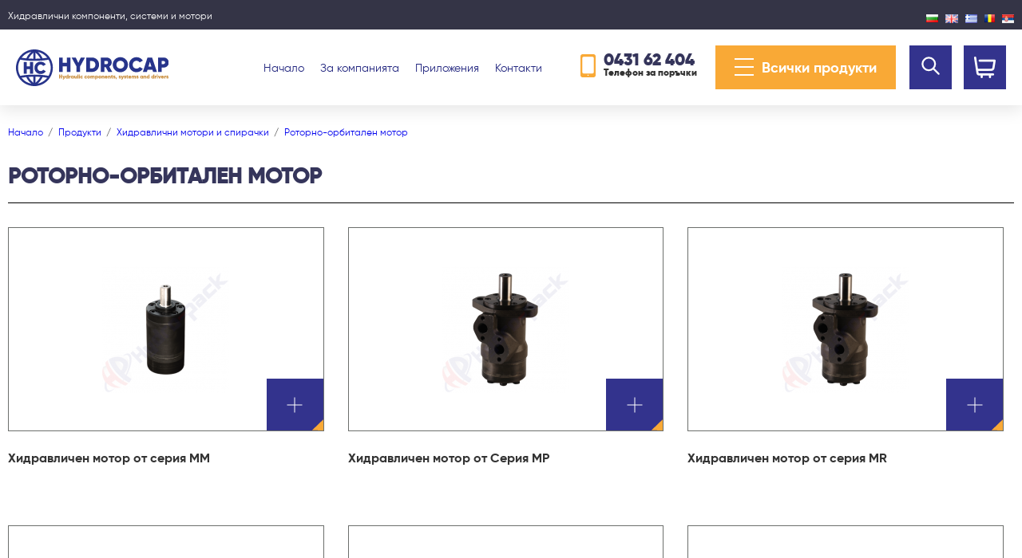

--- FILE ---
content_type: text/html; charset=UTF-8
request_url: https://hydrocapredesign.hydropack.bg/c/rotorno-orbitalen-motor-2
body_size: 7271
content:
<!DOCTYPE html>
<html lang="bg" data-default-lang="bg" data-mobile="false">

<head>
    <base href="https://hydrocapredesign.hydropack.bg">
    <meta charset="utf-8">
    <meta http-equiv="X-UA-Compatible" content="IE=edge">
    <meta name="viewport" content="width=device-width, initial-scale=1">

    <title>Роторно-орбитален мотор - Hydrocap</title>
    <meta property="og:title" content="Роторно-орбитален мотор - Hydrocap" />
    <meta property="og:type" content="website" />
    <meta property="og:url" content="https://hydrocapredesign.hydropack.bg/c/rotorno-orbitalen-motor-2" />
    <meta name="author" content="Webstar.bg">
    <meta name="robots" content="index,follow">
    <meta name="googlebot" content="index,follow">

    <link rel="alternate" hreflang="x-default" href="//hydrocapredesign.hydropack.bg/" />
            <meta property="og:locale:alternate" content="bg_BG" />
        <link rel="alternate" hreflang="bg" href="https://hydrocapredesign.hydropack.bg/c/rotorno-orbitalen-motor-2" />
            <meta property="og:locale:alternate" content="en_US" />
        <link rel="alternate" hreflang="en" href="https://hydrocapredesign.hydropack.bg/en/c/rotorno-orbitalen-motor-2" />
            <meta property="og:locale:alternate" content="ro_RO" />
        <link rel="alternate" hreflang="ro" href="https://hydrocapredesign.hydropack.bg/ro/c/rotorno-orbitalen-motor-2" />
            <meta property="og:locale:alternate" content="el_GR" />
        <link rel="alternate" hreflang="gr" href="https://hydrocapredesign.hydropack.bg/gr/c/rotorno-orbitalen-motor-2" />
            <meta property="og:locale:alternate" content="bg_BG" />
        <link rel="alternate" hreflang="sr" href="https://hydrocapredesign.hydropack.bg/sr/c/rotorno-orbitalen-motor-2" />
                 <meta property="og:site_name" content="Hydrocap" />
                    <link rel="shortcut icon" type="image/png" href="https://hydrocapredesign.hydropack.bg/favicon-32x32.png" />
    <!-- style -->
        <!-- Font awesome 4.5.0  -->
        <!-- Google Open Sans -> All sizes -->
        <link href="assets/plugins/sweetalert2/sweetalert2.min.css" rel="stylesheet">
    <link href="assets/plugins/fancybox/jquery.fancybox.css" rel="stylesheet">
                <link rel="apple-touch-icon" sizes="57x57" href="/apple-icon-57x57.png?t=1769133137">
    <link rel="apple-touch-icon" sizes="60x60" href="/apple-icon-60x60.png?t=1769133137">
    <link rel="apple-touch-icon" sizes="72x72" href="/apple-icon-72x72.png?t=1769133137">
    <link rel="apple-touch-icon" sizes="76x76" href="/apple-icon-76x76.png?t=1769133137">
    <link rel="apple-touch-icon" sizes="114x114" href="/apple-icon-114x114.png?t=1769133137">
    <link rel="apple-touch-icon" sizes="120x120" href="/apple-icon-120x120.png?t=1769133137">
    <link rel="apple-touch-icon" sizes="144x144" href="/apple-icon-144x144.png?t=1769133137">
    <link rel="apple-touch-icon" sizes="152x152" href="/apple-icon-152x152.png?t=1769133137">
    <link rel="apple-touch-icon" sizes="180x180" href="/apple-icon-180x180.png?t=1769133137">
    <link rel="icon" type="image/png" sizes="192x192" href="/android-icon-192x192.png?t=1769133137">
    <link rel="icon" type="image/png" sizes="32x32" href="/favicon-32x32.png?t=1769133137">
    <link rel="icon" type="image/png" sizes="96x96" href="/favicon-96x96.png?t=1769133137">
    <link rel="icon" type="image/png" sizes="16x16" href="/favicon-16x16.png?t=1769133137">
    <link rel="manifest" href="/manifest.json">
    <meta name="msapplication-TileColor" content="#ffffff">
    <meta name="msapplication-TileImage" content="/ms-icon-144x144.png?t=1769133137">
    <meta name="theme-color" content="#ffffff">
    
    <link rel="stylesheet" href="https://cdn.jsdelivr.net/npm/@splidejs/splide@latest/dist/css/splide.min.css">
    <link rel="preconnect" href="https://fonts.gstatic.com">
        <link rel="stylesheet" href="assets/css/frontend.bundle.css">

</head>
<style>
    .product .new-price {
        font-size: 25px !important;
    }
    @media (max-width: 600px) {
    .product .new-price {
        font-size: 16px !important;
    }
}
</style>
<body data-ng-controller="appController" data-country="United States"
    data-currency="bgn" class=" gradien-bg ">

    <!-- Header -->
    <header class="header">
        <div class="header-top">
            <div class="custom-container flex-container space-between">
                <span class="header-top-title">
                   Хидравлични компоненти, системи и мотори
                </span>
                <ul class="languages flex-container">
                    <li><a href="https://hydrocapredesign.hydropack.bg/c/rotorno-orbitalen-motor-2"><img data-src="/assets/img/bg-icon.png" alt="Български"></a></li>
                    <li><a href="https://hydrocapredesign.hydropack.bg/en/c/rotorno-orbitalen-motor-2"><img data-src="/assets/img/en-icon.png" alt="English"></a></li>
                    <li><a href="https://hydrocapredesign.hydropack.bg/gr/c/rotorno-orbitalen-motor-2"><img data-src="/assets/img/gr-icon.png" alt="Ελληνικά"></a></li>
                    <li><a href="https://hydrocapredesign.hydropack.bg/ro/c/rotorno-orbitalen-motor-2"><img data-src="/assets/img/ro-icon.png" alt="Română"></a></li>
                    <li><a href="https://hydrocapredesign.hydropack.bg/sr/c/rotorno-orbitalen-motor-2"><img data-src="/assets/img/ser-icon.png" alt="Српски"></a></li>
                </ul>
            </div>
            <!--end container-fluid-custom-->
        </div>
        <!--end header-top-->
        <div class="header-holder custom-container flex-container space-between align-items-center">
            <a href="https://hydrocapredesign.hydropack.bg" class="logo-holder">
                <img data-src="/assets/img/logo.svg" src="" class="img-fluid img-responsive" height="46px" alt="Hydrocap logo" />
            </a>
            <div class="header-ui-holder flex-container align-items-center">

                <nav class="nav-holder">
                    <ul class="top-nav">
                        <li><a class="" href="https://hydrocapredesign.hydropack.bg">Начало</a></li>
                        <li><a class="" href="https://hydrocapredesign.hydropack.bg/za-kompaniyata-1">За компанията</a></li>
                        <li><a class="" href="https://hydrocapredesign.hydropack.bg/prilozheniya-5">Приложения</a></li>
                        <li><a class="" href="https://hydrocapredesign.hydropack.bg/contacts">Контакти</a></li>
                    </ul>

                </nav>


                <div class="contact-phone flex-container align-items-center">
                    <span class="phone-icon">
                        <img data-src="/assets/img/phone-icon.png" alt="Phone">
                    </span>
                    <!--end phone-icon-->
                    <span class="phone-holder">
                        <span class="phone"><a href="tel:0431 62 404">0431 62 404</a></span>
                        <span class="phone-desc">Телефон за поръчки</span>
                    </span>
                </div>
           
                <!--end contact-phone-->

                <a href="#" class="category-nav">
                    <span class="hamburger">
                        <span></span>
                    </span>
                    <span class="hamburger-text hidden-for-mobile"> Всички продукти</span>
                </a>
                <a href="#" class="header-search-btn"> 
                    <svg class="icon" width="27" height="27" fill="none" stroke="currentColor" viewBox="0 0 24 24" xmlns="http://www.w3.org/2000/svg"><path stroke-linecap="round" stroke-linejoin="round" stroke-width="2" d="M21 21l-6-6m2-5a7 7 0 11-14 0 7 7 0 0114 0z"></path></svg>
                </a>
                <a href="https://hydrocapredesign.hydropack.bg/order" class="cart-btn"><span class="cart-count ng-hide" data-ng-show="cart.items.length>0">{{ cart.items.length }}</span><img
                        data-src="/assets/img/cart-icon.png" alt="Cart"></a>
            </div>
            <!--end header-ui-->
        </div>
        <!--end header-holder-->
        <div class="category-holder">
            <div class="category-title">
                <div class="custom-container">
                    <span class="hidden-for-mobile">Всички продукти</span>
                    <span class="visible-for-mobile">Меню</span>
                </div>
                <!--end custom-container-->
            </div>
            <div class="mobile-button-holder">
                <a href="#" class="mobile-category-btn">Категории</a>
            </div>

            <div class="custom-container category-wrap">
                <div class="category-container">
                    <ul class="category-menu flex-container flex-wrap">
                                                    <li>
                                <a href="https://hydrocapredesign.hydropack.bg/c/hidravlichni-pompi-234"> <!-- add class "active" if selected -->
                                    <span class="category-icon">
                                        <img src="assets/img/hydrocap-icon1.svg" alt="Icon" />
                                    </span>
                                    <span class="category-text">Хидравлични помпи</span>
                                </a>
                            </li>
                                                    <li>
                                <a href="https://hydrocapredesign.hydropack.bg/c/regulirashchi-klapani-250"> <!-- add class "active" if selected -->
                                    <span class="category-icon">
                                        <img src="assets/img/hydrocap-icon1.svg" alt="Icon" />
                                    </span>
                                    <span class="category-text">Регулиращи клапани</span>
                                </a>
                            </li>
                                                    <li>
                                <a href="https://hydrocapredesign.hydropack.bg/c/hidravlichni-motori-i-spirachki-1"> <!-- add class "active" if selected -->
                                    <span class="category-icon">
                                        <img src="assets/img/hydrocap-icon1.svg" alt="Icon" />
                                    </span>
                                    <span class="category-text">Хидравлични мотори и спирачки</span>
                                </a>
                            </li>
                                                    <li>
                                <a href="https://hydrocapredesign.hydropack.bg/c/hku4-kormilno-upravlenie-36"> <!-- add class "active" if selected -->
                                    <span class="category-icon">
                                        <img src="assets/img/hydrocap-icon1.svg" alt="Icon" />
                                    </span>
                                    <span class="category-text">Кормилни управления</span>
                                </a>
                            </li>
                                                    <li>
                                <a href="https://hydrocapredesign.hydropack.bg/c/ac-ohladitel-na-hidravlichno-maslo-30"> <!-- add class "active" if selected -->
                                    <span class="category-icon">
                                        <img src="assets/img/hydrocap-icon1.svg" alt="Icon" />
                                    </span>
                                    <span class="category-text">Охладители на хидравлично масло</span>
                                </a>
                            </li>
                                                    <li>
                                <a href="https://hydrocapredesign.hydropack.bg/c/vgradeni-klapani-42"> <!-- add class "active" if selected -->
                                    <span class="category-icon">
                                        <img src="assets/img/hydrocap-icon1.svg" alt="Icon" />
                                    </span>
                                    <span class="category-text">Вградени клапани</span>
                                </a>
                            </li>
                                                    <li>
                                <a href="https://hydrocapredesign.hydropack.bg/c/multiplikatori-za-pompa-97"> <!-- add class "active" if selected -->
                                    <span class="category-icon">
                                        <img src="assets/img/hydrocap-icon1.svg" alt="Icon" />
                                    </span>
                                    <span class="category-text">Мултипликатори за помпа</span>
                                </a>
                            </li>
                                                    <li>
                                <a href="https://hydrocapredesign.hydropack.bg/c/mehanichni-sediniteli-102"> <!-- add class "active" if selected -->
                                    <span class="category-icon">
                                        <img src="assets/img/hydrocap-icon1.svg" alt="Icon" />
                                    </span>
                                    <span class="category-text">Механични съединители</span>
                                </a>
                            </li>
                                                    <li>
                                <a href="https://hydrocapredesign.hydropack.bg/c/elektromagnitni-modulni-klapani-i-blokove-115"> <!-- add class "active" if selected -->
                                    <span class="category-icon">
                                        <img src="assets/img/hydrocap-icon1.svg" alt="Icon" />
                                    </span>
                                    <span class="category-text">Електромагнитни, модулни клапани и блокове</span>
                                </a>
                            </li>
                                                    <li>
                                <a href="https://hydrocapredesign.hydropack.bg/c/zahranvashch-paket-za-samosvalno-remarke-138"> <!-- add class "active" if selected -->
                                    <span class="category-icon">
                                        <img src="assets/img/hydrocap-icon1.svg" alt="Icon" />
                                    </span>
                                    <span class="category-text">Хидравлични Мини захранващи пакети</span>
                                </a>
                            </li>
                                                    <li>
                                <a href="https://hydrocapredesign.hydropack.bg/c/chasti-za-traktor-148"> <!-- add class "active" if selected -->
                                    <span class="category-icon">
                                        <img src="assets/img/hydrocap-icon1.svg" alt="Icon" />
                                    </span>
                                    <span class="category-text">Части за трактор</span>
                                </a>
                            </li>
                                                    <li>
                                <a href="https://hydrocapredesign.hydropack.bg/c/chasti-za-motokar-196"> <!-- add class "active" if selected -->
                                    <span class="category-icon">
                                        <img src="assets/img/hydrocap-icon1.svg" alt="Icon" />
                                    </span>
                                    <span class="category-text">Части за мотокар</span>
                                </a>
                            </li>
                                                    <li>
                                <a href="https://hydrocapredesign.hydropack.bg/c/specialni-pompi-i-motori-214"> <!-- add class "active" if selected -->
                                    <span class="category-icon">
                                        <img src="assets/img/hydrocap-icon1.svg" alt="Icon" />
                                    </span>
                                    <span class="category-text">Специални помпи и мотори</span>
                                </a>
                            </li>
                                            </ul>
                </div>

                <nav class="nav-holder mobile-nav">
                    <ul class="top-nav">
                        <li><a class="" href="https://hydrocapredesign.hydropack.bg">Начало</a></li>
                        <li><a class=""  href="https://hydrocapredesign.hydropack.bg/za-kompaniyata-1">За компанията</a></li>
                        <li><a class="" href="https://hydrocapredesign.hydropack.bg/prilozheniya-5">Приложения</a></li>
                        <li><a class="" href="https://hydrocapredesign.hydropack.bg/contacts">Контакти</a></li>
                    </ul>

                    <ul class="languages mobile-languages flex-container">
                        <li><a href="https://hydrocapredesign.hydropack.bg/c/rotorno-orbitalen-motor-2"><img data-src="/assets/img/bg-icon.png" alt="Български"></a></li>
                        <li><a href="https://hydrocapredesign.hydropack.bg/en/c/rotorno-orbitalen-motor-2"><img data-src="/assets/img/en-icon.png" alt="English"></a></li>
                        <li><a href="https://hydrocapredesign.hydropack.bg/gr/c/rotorno-orbitalen-motor-2"><img data-src="/assets/img/gr-icon.png" alt="Ελληνικά"></a></li>
                        <li><a href="https://hydrocapredesign.hydropack.bg/ro/c/rotorno-orbitalen-motor-2"><img data-src="/assets/img/ro-icon.png" alt="Română"></a></li>
                        <li><a href="https://hydrocapredesign.hydropack.bg/ser/c/rotorno-orbitalen-motor-2"><img data-src="/assets/img/ser-icon.png" alt="Српски"></a></li>
                    </ul>
                </nav>

                <div class="category-address-holder flex-container space-between">
                    <div class="category-address flex-container">
                        <span class="address">
                            гр. Казанлък, <br> бул. Александър Батенберг 221
                        </span>
                        <a href="mailto: info@hydrocap.net" class="email">info@hydrocap.net</a>
                    </div>
                    <!--end category-address-->
                    <a href="https://hydrocapredesign.hydropack.bg/contacts" class="category-btn">Изпрати запитване</a>
                </div>
                <!--end category-address-holder-->
            </div>
            <!--end custom-container-->
        </div>
        <!--end category-nav -->
                <form action="https://hydrocapredesign.hydropack.bg/search" method="get" class="popup-search-form">
             <div class="custom-container">
               <div class="group"> 
                    <input class="input-bg" name="q" required="" minlength="2" placeholder="Търсене по заглавие или код на продукта" type="text"> 
                    <button type="submit" class="btn btn-primary">Търсене</button>
                </div>   
             </div>
        </form>
    </header>
    <!-- End Header -->

    <!-- Content -->
        <main class="content">
        <section class="category-section">
            <div class="custom-container">
                <ul class="breadcrumbs">
                <li>
                        <a href="https://hydrocapredesign.hydropack.bg">Начало</a>
                    </li>
                <li>
                        <a href="https://hydrocapredesign.hydropack.bg/products">Продукти</a>
                    </li>
                <li>
                        <a href="https://hydrocapredesign.hydropack.bg/c/hidravlichni-motori-i-spirachki-1">Хидравлични мотори и спирачки</a>
                    </li>
                <li>
                        <a href="https://hydrocapredesign.hydropack.bg/c/rotorno-orbitalen-motor-2">Роторно-орбитален мотор</a>
                    </li>
            </ul>

                                 
                <h1 class="heading-section-title title-border">Роторно-орбитален мотор</h1>
                
                <div class="flex-container space-between">
                    
                    <section class="second-col-container " style="max-width:100%" >
                        <div class="category-section-holder">
                                                        <div class="row small-cols products-inner">
                                 

                                         
                                            <figure class="product col-sm-6 col-lg-3 col-xt-5">
                                                 <a href="https://hydrocapredesign.hydropack.bg/c/hidravlichen-motor-ot-seriya-mm-3" class="prod-image category">
    <img data-src="uploads/thumbs/159x165/0e75595e61b091cbdc8543ea617ed71a.png"
        alt="hydrocap category Хидравличен мотор от серия MM thumb">
    <span class="hover-image">
        <span></span>
    </span>
</a>
<figcaption>
    <span class="prod-desc category-title">
        Хидравличен мотор от серия MM
    </span>
</figcaption>
                                            </figure>
                                         
                                            <figure class="product col-sm-6 col-lg-3 col-xt-5">
                                                 <a href="https://hydrocapredesign.hydropack.bg/c/hidravlichen-motor-ot-seriya-mp-4" class="prod-image category">
    <img data-src="uploads/thumbs/159x165/a7e92d5aec655921cc53be247691bdc9.png"
        alt="hydrocap category Хидравличен мотор от Серия MP thumb">
    <span class="hover-image">
        <span></span>
    </span>
</a>
<figcaption>
    <span class="prod-desc category-title">
        Хидравличен мотор от Серия MP
    </span>
</figcaption>
                                            </figure>
                                         
                                            <figure class="product col-sm-6 col-lg-3 col-xt-5">
                                                 <a href="https://hydrocapredesign.hydropack.bg/c/hidravlichen-motor-ot-seriya-mr-5" class="prod-image category">
    <img data-src="uploads/thumbs/159x165/823c33c647812131cb32ae74d1d4eec1.png"
        alt="hydrocap category Хидравличен мотор от серия MR thumb">
    <span class="hover-image">
        <span></span>
    </span>
</a>
<figcaption>
    <span class="prod-desc category-title">
        Хидравличен мотор от серия MR
    </span>
</figcaption>
                                            </figure>
                                         
                                            <figure class="product col-sm-6 col-lg-3 col-xt-5">
                                                 <a href="https://hydrocapredesign.hydropack.bg/c/hidravlichen-motor-ot-seriya-mh-6" class="prod-image category">
    <img data-src="uploads/thumbs/159x165/63c9223f5d2ff6908e3a273d49d903cd.png"
        alt="hydrocap category Хидравличен мотор от серия MH thumb">
    <span class="hover-image">
        <span></span>
    </span>
</a>
<figcaption>
    <span class="prod-desc category-title">
        Хидравличен мотор от серия MH
    </span>
</figcaption>
                                            </figure>
                                         
                                            <figure class="product col-sm-6 col-lg-3 col-xt-5">
                                                 <a href="https://hydrocapredesign.hydropack.bg/c/ms-series-hydraulic-motor-7" class="prod-image category">
    <img data-src="uploads/thumbs/159x165/7a3d2e33c439f993a863e8e7e770f3d8.png"
        alt="hydrocap category MS series hydraulic motor thumb">
    <span class="hover-image">
        <span></span>
    </span>
</a>
<figcaption>
    <span class="prod-desc category-title">
        MS series hydraulic motor
    </span>
</figcaption>
                                            </figure>
                                         
                                            <figure class="product col-sm-6 col-lg-3 col-xt-5">
                                                 <a href="https://hydrocapredesign.hydropack.bg/c/hidravlichen-motor-ot-seriya-mt-8" class="prod-image category">
    <img data-src="uploads/thumbs/159x165/db86d579798ff7f8bbb3d071551bde4b.png"
        alt="hydrocap category Хидравличен мотор от серия MT  thumb">
    <span class="hover-image">
        <span></span>
    </span>
</a>
<figcaption>
    <span class="prod-desc category-title">
        Хидравличен мотор от серия MT 
    </span>
</figcaption>
                                            </figure>
                                         
                                            <figure class="product col-sm-6 col-lg-3 col-xt-5">
                                                 <a href="https://hydrocapredesign.hydropack.bg/c/hidravlichen-motor-ot-seriya-mv-9" class="prod-image category">
    <img data-src="uploads/thumbs/159x165/7b719046091ea28bd7f9988dbf89f3da.png"
        alt="hydrocap category Хидравличен мотор от серия MV thumb">
    <span class="hover-image">
        <span></span>
    </span>
</a>
<figcaption>
    <span class="prod-desc category-title">
        Хидравличен мотор от серия MV
    </span>
</figcaption>
                                            </figure>
                                         
                                            <figure class="product col-sm-6 col-lg-3 col-xt-5">
                                                 <a href="https://hydrocapredesign.hydropack.bg/c/hidravlichen-motor-ot-seriya-rl-10" class="prod-image category">
    <img data-src="uploads/thumbs/159x165/no-image.png"
        alt="hydrocap category Хидравличен мотор от серия RL thumb">
    <span class="hover-image">
        <span></span>
    </span>
</a>
<figcaption>
    <span class="prod-desc category-title">
        Хидравличен мотор от серия RL
    </span>
</figcaption>
                                            </figure>
                                         
                                            <figure class="product col-sm-6 col-lg-3 col-xt-5">
                                                 <a href="https://hydrocapredesign.hydropack.bg/c/hidravlichen-motor-s-dvoen-val-ot-seriya-mrb-19" class="prod-image category">
    <img data-src="uploads/thumbs/159x165/2e3bff241b435d270b0d17b78c1c4d61.png"
        alt="hydrocap category Хидравличен мотор с двоен вал от серия MRB thumb">
    <span class="hover-image">
        <span></span>
    </span>
</a>
<figcaption>
    <span class="prod-desc category-title">
        Хидравличен мотор с двоен вал от серия MRB
    </span>
</figcaption>
                                            </figure>
                                         
                                            <figure class="product col-sm-6 col-lg-3 col-xt-5">
                                                 <a href="https://hydrocapredesign.hydropack.bg/c/hidravlichen-motor-ot-seriya-hw-12" class="prod-image category">
    <img data-src="uploads/thumbs/159x165/no-image.png"
        alt="hydrocap category Хидравличен мотор от серия HW thumb">
    <span class="hover-image">
        <span></span>
    </span>
</a>
<figcaption>
    <span class="prod-desc category-title">
        Хидравличен мотор от серия HW
    </span>
</figcaption>
                                            </figure>
                                         
                                            <figure class="product col-sm-6 col-lg-3 col-xt-5">
                                                 <a href="https://hydrocapredesign.hydropack.bg/c/hidravlichen-motor-ot-seriya-hwf-11" class="prod-image category">
    <img data-src="uploads/thumbs/159x165/9938fb050d3392459c40bf1128c7570e.png"
        alt="hydrocap category Хидравличен мотор от серия HWF thumb">
    <span class="hover-image">
        <span></span>
    </span>
</a>
<figcaption>
    <span class="prod-desc category-title">
        Хидравличен мотор от серия HWF
    </span>
</figcaption>
                                            </figure>
                                         
                                            <figure class="product col-sm-6 col-lg-3 col-xt-5">
                                                 <a href="https://hydrocapredesign.hydropack.bg/c/hidravlichen-motor-ot-seriya-rw-13" class="prod-image category">
    <img data-src="uploads/thumbs/159x165/04c2ceb85e9cda3259d324f5936bdb9a.png"
        alt="hydrocap category Хидравличен мотор от серия RW thumb">
    <span class="hover-image">
        <span></span>
    </span>
</a>
<figcaption>
    <span class="prod-desc category-title">
        Хидравличен мотор от серия RW
    </span>
</figcaption>
                                            </figure>
                                         
                                            <figure class="product col-sm-6 col-lg-3 col-xt-5">
                                                 <a href="https://hydrocapredesign.hydropack.bg/c/hidravlichen-motor-ot-seriya-mvm-14" class="prod-image category">
    <img data-src="uploads/thumbs/159x165/no-image.png"
        alt="hydrocap category Хидравличен мотор от серия MVM thumb">
    <span class="hover-image">
        <span></span>
    </span>
</a>
<figcaption>
    <span class="prod-desc category-title">
        Хидравличен мотор от серия MVM
    </span>
</figcaption>
                                            </figure>
                                         
                                            <figure class="product col-sm-6 col-lg-3 col-xt-5">
                                                 <a href="https://hydrocapredesign.hydropack.bg/c/hidravlichen-motor-ot-seriya-tmf-15" class="prod-image category">
    <img data-src="uploads/thumbs/159x165/no-image.png"
        alt="hydrocap category Хидравличен мотор от серия TMF thumb">
    <span class="hover-image">
        <span></span>
    </span>
</a>
<figcaption>
    <span class="prod-desc category-title">
        Хидравличен мотор от серия TMF
    </span>
</figcaption>
                                            </figure>
                                         
                                            <figure class="product col-sm-6 col-lg-3 col-xt-5">
                                                 <a href="https://hydrocapredesign.hydropack.bg/c/hidravlichen-motor-ot-seriya-vmf-16" class="prod-image category">
    <img data-src="uploads/thumbs/159x165/9e018a5b06c28aba5ad3ae4661ae4a1c.png"
        alt="hydrocap category Хидравличен мотор от серия VMF thumb">
    <span class="hover-image">
        <span></span>
    </span>
</a>
<figcaption>
    <span class="prod-desc category-title">
        Хидравличен мотор от серия VMF
    </span>
</figcaption>
                                            </figure>
                                         
                                            <figure class="product col-sm-6 col-lg-3 col-xt-5">
                                                 <a href="https://hydrocapredesign.hydropack.bg/c/motorni-spirachki-seriya-bmr-17" class="prod-image category">
    <img data-src="uploads/thumbs/159x165/no-image.png"
        alt="hydrocap category Моторни спирачки Серия B/MR thumb">
    <span class="hover-image">
        <span></span>
    </span>
</a>
<figcaption>
    <span class="prod-desc category-title">
        Моторни спирачки Серия B/MR
    </span>
</figcaption>
                                            </figure>
                                         
                                            <figure class="product col-sm-6 col-lg-3 col-xt-5">
                                                 <a href="https://hydrocapredesign.hydropack.bg/c/motorni-spirachki-seriya-mtmb-18" class="prod-image category">
    <img data-src="uploads/thumbs/159x165/no-image.png"
        alt="hydrocap category Моторни спирачки Серия MTM/B thumb">
    <span class="hover-image">
        <span></span>
    </span>
</a>
<figcaption>
    <span class="prod-desc category-title">
        Моторни спирачки Серия MTM/B
    </span>
</figcaption>
                                            </figure>
                                         
                                            <figure class="product col-sm-6 col-lg-3 col-xt-5">
                                                 <a href="https://hydrocapredesign.hydropack.bg/c/hidravlichen-motor-ot-seriya-mts-20" class="prod-image category">
    <img data-src="uploads/thumbs/159x165/1b6344aac30460787ea5dcf0578dac58.png"
        alt="hydrocap category Хидравличен мотор от серия MTS thumb">
    <span class="hover-image">
        <span></span>
    </span>
</a>
<figcaption>
    <span class="prod-desc category-title">
        Хидравличен мотор от серия MTS
    </span>
</figcaption>
                                            </figure>
                                        
                                
                            </div>
                            <!--end row-->
                        </div>
                                            </section>
                </div>
                <!--end flex-container-->


            </div>
        </section>
    </main>
    <!-- End content -->
    <!-- Footer -->
    <div class="footer-holder ">
        <footer class="footer-bg">
            <div class="footer-inner">
                <div class="custom-container top-footer flex-container space-between">
                    <div class="left-footer-col">
                        <span class="footer-logo">
                                                         <img data-src="/assets/img/footer-logo.svg" class="img-fluid img-responsive" style="max-height: 64px;" alt="Hydrocap">
                        </span>
                        <span class="footer-desc">
                            Хидрокап е българска компания, производител на миниагрегати и станции за индустрията.
                            Фирмата
                            предлага още огромен асортимент на хидравлични изделия, резервни части и аксесоари.
                        </span>
                    </div>
                    <!--end left-footer-col-->

                    <div class="center-footer-col">
                        <ul class="footer-nav">
                            <li><a  href="https://hydrocapredesign.hydropack.bg">Начало</a></li>
                            <li><a  href="https://hydrocapredesign.hydropack.bg/za-kompaniyata-1">За компанията</a></li>
                            <li><a  href="https://hydrocapredesign.hydropack.bg/vrshchane-i-reklamaciya-3">Връщане и рекламация </a></li>
                            <li><a  href="https://hydrocapredesign.hydropack.bg/obshchi-usloviya-2">Общи условия</a></li>
                            <li><a  href="https://hydrocapredesign.hydropack.bg/products">Продукти</a></li>
                            <li><a  href="https://hydrocapredesign.hydropack.bg/contacts">Свържете се с нас</a></li>
                            <li><a  href="https://hydrocapredesign.hydropack.bg/sitemap">Карта на сайта</a></li>
                                                    </ul>
                        <ul class="footer-partners mobile-center-partners">
                            <li><img data-src="/assets/img/borica-logo.png" alt="Борика"></li>
                            <li><img data-src="/assets/img/visa-logo.png" alt="Visa"></li>
                            <li><img data-src="/assets/img/visa-electron-logo.png" alt="Visa"></li>
                            <li><img data-src="/assets/img/mastercard-logo.png" alt="Master Card"></li>
                            <li><img data-src="/assets/img/verified-visa-logo.png" alt="Visa"></li>
                            <li><img data-src="/assets/img/maestro-logo.png" alt="Maestro"></li>
                            <li><img data-src="/assets/img/mastecard-secure-logo.png" alt="Master Card"></li>
                                                        <li><img data-src="/assets/img/ekont-logo.png" alt="Ekont"></li>
                            <li><img data-src="/assets/img/speedy-logo.png" alt="Speedy"></li>
                        </ul>
                    </div>
                    <!--end center-footer-col-->


                    <div class="right-footer-col">
                        <div class="footer-address">
                            <span class="address-holder">
                                <span class="address-title">Адрес:</span>
                                <span class="address-desc">
                                    гр. Казанлък,<br>
                                    бул. Александър Батенберг 221
                                </span>
                            </span>

                            <span class="address-holder">
                                <span class="address-title">Телефон:</span>
                                <span class="address-desc">
                                    <a href="tel:+35943162404">+359 431 62404</a>;
                                    <a href="tel:+35943162463">+359 431 62463</a>;
                                    <a href="tel:35943163304">+359 431 63304</a>
                                </span>
                            </span>

                            <span class="address-holder">
                                <span class="address-title">Емайл:</span>
                                <span class="address-desc">
                                    <a href="mailto:info@hydrocap.net">info@hydrocap.net</a>
                                </span>
                            </span>

                            <ul class="footer-partners mobile-right-partners">
                                <li><img data-src="/assets/img/borica-logo.png" alt="Борика"></li>
                                <li><img data-src="/assets/img/visa-logo.png" alt="Visa"></li>
                                <li><img data-src="/assets/img/visa-electron-logo.png" alt="Visa"></li>
                                <li><img data-src="/assets/img/mastercard-logo.png" alt="Master Card"></li>
                                <li><img data-src="/assets/img/verified-visa-logo.png" alt="Visa"></li>
                                <li><img data-src="/assets/img/maestro-logo.png" alt="Maestro"></li>
                                <li><img data-src="/assets/img/mastecard-secure-logo.png" alt="Master Card"></li>
                                <li><img data-src="/assets/img/unicredin-logo.png" alt="Unicredit bulbank"></li>
                                <li><img data-src="/assets/img/ekont-logo.png" alt="Ekont"></li>
                                <li><img data-src="/assets/img/speedy-logo.png" alt="Speedy"></li>
                            </ul>

                        </div>
                        <!--end footer-address-->
                    </div>
                    <!--end right-footer-col-->

                </div>
                <!--end custom-container-->
            </div>
            <!--end footer-inner-->
            <div class="footer-bottom">
                <div class="custom-container">
                    <div class="footer-bottom-inner flex-container space-between">
                        <span class="copyright flex-container">
                                Hydrocap Copyright © 2000 — <span class="year">2020</span>
                        </span>
                        <span class="made flex-container">
                            Уеб дизйан
                            <a target="_blank" href="https://webstar.bg/ref=hydrocap">
                                <img data-src="/assets/img/webstar-logo.png" src="" alt="webstar.bg logo">
                            </a>
                        </span>
                    </div>
                </div>
            </div>
            <!--end footer-bottom-->
        </footer>
        <a href="tel:+35943162463" class="mobile-telephone">
            <span class="icon-call"></span>
        </a>
    </div>
    <!-- End Footer -->

    
    <input type="hidden" name="_country" id="_country" value="United States">

    <script src="/assets/js/jquery.min.js"></script>
                    <script src="/assets/plugins/sweetalert2/sweetalert2.min.js"></script>
    <script src="/assets/plugins/fancybox/jquery.fancybox.pack.js"></script>
        <script src="/assets/js/front.js?v=2"></script>

    <script type="text/javascript">
        $('.fancy, .fancybox').fancybox();
        $(document).on('click', '.header-search-btn', function(e){
            e.preventDefault();
            $('.popup-search-form').toggleClass('active');
        });
        // custom dropdown menu -> set selected
        // var customBs3DropDown = $('.btn-group.autosetselected');
        // var m, selectedDropDownItem;
        // for (var i = 0; i < customBs3DropDown.length; i++) {
        //     m = $(customBs3DropDown[i]);
        //     selectedDropDownItem = m.find('ul>li.active');
        //     // console.log(m, selectedDropDownItem);
        //     if (!selectedDropDownItem.length) {
        //         m.find('.btn:first').html('Сортирай по <span class="caret"></span>');
        //     } else {
        //         m.find('.btn:first').html(selectedDropDownItem.find('a').html() + ' <span class="caret"></span>');
        //     }
        // }
        // end custom dropdown menu

        // calcullators
        $('#prod-1').on('click', '#hydroCalc', function(ev) {
            ev.preventDefault();
            
            var B = $('input#hydroB').val();
            var D = $('input#hydroD').val();
            var X = $('input#hydroX').val();
            var T = $('input#hydroT').val();

            var hydroResult = B / (D * D * 0.00785);
            var hydroDebit = (X / T) * D * D * 0.00471;
            var hydroPower = (hydroDebit * hydroResult) / 550;

            if (isNaN(hydroDebit)) {
                hydroDebit = 0;
            }

            if (isNaN(hydroResult)) {
                hydroResult = 0;
            }

            if (isNaN(hydroPower)) {
                hydroPower = 0;
            }

            $('#hydroBar').text(hydroResult.toFixed(2));
            $('#hydroDebit').text(hydroDebit.toFixed(2));
            $('#hydroPower').text(hydroPower.toFixed(2));
        });

        $('#prod-1').on('click', '#pumpCalc', function(ev) {
            ev.preventDefault();

            var Q = $('input#pumpQ').val();
            var N = $('input#pumpN').val();
            var P = $('input#pumpP').val();

            var pumpDebit = (Q * N * 0.94) / 1000;
            var pumpWheel = (Q * P) / (20 * 3.14);

            if (isNaN(pumpDebit)) {
                pumpDebit = 0;
            }

            if (isNaN(pumpWheel)) {
                pumpWheel = 0
            }

            $('span#pumpDebit').text(pumpDebit.toFixed(2));
            $('span#pumpWheel').text(pumpWheel.toFixed(2));
        });

        $('#prod-1').on('click', '#cylCalc', function(ev) {
            ev.preventDefault();

            var D = $('input#cylD').val();
            var P = $('input#cylP').val();
            var F = $('input#cylF').val();
            var H = $('input#cylH').val();
            var N = $('input#cylN').val();

            var active = (D * P * 3.14) / (4 * 100);
            var force = (N * (D * D) * 3.14) / (4 * 10000);
            var pull = (N * (Math.sqrt(D) - Math.sqrt(P)) * 3.14) / (4 * 10000);
            var space = ((D * P) / 1000) * (3.14 / 4);

            $('span#cylSpace').text(active.toFixed(2));
            $('span#cylForce').text(force.toFixed(2));
            $('span#cylPull').text(pull.toFixed(2));
            $('span#cylObem').text(space.toFixed(2));

        });

        $('#prod-1').on('click', '#dcCalc', function(ev) {
            ev.preventDefault();

            var P = $('input#dcP').val();
            var U = $('input#dcU').val();
            var M = $('input#dcM').val();

            var speed = (P * 9550) / M;
            var power = P / 0.675;
            var tok = (power * 1000) / 24;

            if (isNaN(speed)) {
                speed = 0;
            }

            $('span#dcSpeed').text(speed.toFixed(2));
            $('span#dcPower').text(power.toFixed(2));
            $('span#dcTok').text(tok.toFixed(2));

        });

        $('#prod-1').on('click', '#motorsCalc', function(ev) {
            ev.preventDefault();

            var V = $('input#motorsV').val();
            var Q = $('input#motorsQ').val();
            var P = $('input#motorsP').val();

            var oborots = Q * 19;
            var moment = ((P - 6) * V * 0.9) / 628;
            var power = (Q * (P - 6) * 0.85) / 600

            $('span#motorsOborots').text(oborots.toFixed(2));
            $('span#motorsMoment').text(moment.toFixed(2));
            $('span#motorsPower').text(power.toFixed(2));

        });
        // calcullators eend

        function showFactura() {
            if ($(".want-factura:checked").val() == '1' || $(".want-factura:checked").val() == 'company' || $(
                    ".want-factura:checked").val() == 'true') {
                $("#factura-form").fadeIn();
            } else {
                $("#factura-form").fadeOut();
            }
        }

        function showRequirementsForm() {
            if ($(".have-requirements:checked").val() == '1') {
                $(".requirements-field").slideDown();
            } else {
                $(".requirements-field").slideUp();
            }
        }



        var trans = {
            thank_you: 'Благодарим Ви!',
            product_added_to_cart: 'Продукта беше добавен в количката.',
            error: 'Грешка',
            unknown_error: 'Неизвестна грешка.',
            code_is_invalid: 'Кодът е невалиден.',
            code_is_used: 'Къдът вече е използван.',
            code_not_found: 'Кодът не е намерен.',
            hey_hey_slowdown: 'Хей, хей! По-бавно!',
            too_many_products_compare: 'Разрешени максимум 4 продукта.',
            order_agreement_check: 'Моля отбележете, че сте съгласни с условията за ползване!',
            agreement_reclamation: 'Моля отбележете, че сте наясно с условията за връщане!',
            no_payment_method: 'Моля изберете метод на плащане!',
            btn_view_cart: 'Виж количката',
            btn_continue_shopping: 'Продължи пазаруването',
            payment_methods: {
                user_disabled: 'Този метод на плащане е изключен за Вашия акаунт.',
                less_than_min_sum: 'Минималната сума на поръчката трябва да е не по-малко от %s'
            }
        };

        $(function() {
            
            $('[placeholder]').on('focus', function() {
                if ($(this).attr('placeholder') != '') {
                    $(this).data('original-placeholder', $(this).attr('placeholder'));
                }
                if ($(this).val() == '') $(this).attr('placeholder', '');
            }).on('blur', function() {
                if ($(this).val() == '') $(this).attr('placeholder', $(this).data(
                    'original-placeholder'));
            });
        });

    </script>


    <script src="/assets/js/angular.min.js"></script>
    <script src="/assets/js/ui-bootstrap-tpls-1.2.4.min.js"></script>
    <script src="/assets/js/angular-sanitize.min.js"></script>
    <script src="/assets/js/order.app.js"></script>

    <script src="https://cdn.jsdelivr.net/npm/lozad/dist/lozad.min.js"></script>
    <script src="https://cdn.jsdelivr.net/npm/@splidejs/splide@latest/dist/js/splide.min.js"></script>
    <script src="/assets/js/frontend.bundle.js"></script>

                    <script>
      (function(i,s,o,g,r,a,m){i['GoogleAnalyticsObject']=r;i[r]=i[r]||function(){
      (i[r].q=i[r].q||[]).push(arguments)},i[r].l=1*new Date();a=s.createElement(o),
      m=s.getElementsByTagName(o)[0];a.async=1;a.src=g;m.parentNode.insertBefore(a,m)
      })(window,document,'script','//www.google-analytics.com/analytics.js','ga');

      ga('create', 'UA-55390735-1', 'auto');
      ga('send', 'pageview');

    </script>
    

</body>

</html>


--- FILE ---
content_type: image/svg+xml
request_url: https://hydrocapredesign.hydropack.bg/assets/img/logo.svg
body_size: 3265
content:
<?xml version="1.0" encoding="utf-8"?>
<!-- Generator: Adobe Illustrator 25.2.1, SVG Export Plug-In . SVG Version: 6.00 Build 0)  -->
<svg version="1.1" id="Layer_1" xmlns="http://www.w3.org/2000/svg" xmlns:xlink="http://www.w3.org/1999/xlink" x="0px" y="0px"
	 viewBox="0 0 530.5 128" enable-background="new 0 0 530.5 128" xml:space="preserve">
<g>
	<path fill="#27348B" d="M176.4,28.3h12.7v50.1h-12.7V59.1h-14.1v19.3h-12.8V28.3h12.8v18.5h14.1V28.3z"/>
	<path fill="#27348B" d="M239.7,28.3l-16.9,30.9v19.3H210V59.3l-16.9-31h14.4l8.9,18.5l9-18.5H239.7z"/>
	<path fill="#27348B" d="M264.1,28.3c6.9,0,12.7,2.4,17.4,7.2c4.7,4.8,7,10.8,7,17.9c0,7.1-2.3,13.1-7,17.9
		c-4.7,4.8-10.4,7.2-17.4,7.2h-20.4V28.3H264.1z M264.1,66c3.5,0,6.3-1.2,8.5-3.5c2.2-2.3,3.3-5.4,3.3-9.2c0-3.8-1.1-6.9-3.3-9.2
		c-2.2-2.3-5-3.5-8.5-3.5h-7.2V66H264.1z"/>
	<path fill="#27348B" d="M320.5,78.4l-8.7-16.2h-4.6v16.2h-12.8V28.3h20c5.1,0,9.4,1.6,12.9,4.9c3.5,3.3,5.2,7.4,5.2,12.4
		c0,3-0.8,5.8-2.3,8.3c-1.5,2.5-3.6,4.5-6.2,6l10.3,18.5H320.5z M307.2,40.1v11.2h7.1c1.6,0,2.9-0.5,3.9-1.5c1-1,1.5-2.4,1.5-4.1
		s-0.5-3-1.5-4.1c-1-1-2.3-1.6-3.9-1.6H307.2z"/>
	<path fill="#27348B" d="M381.1,71.9c-5.1,5-11.3,7.6-18.7,7.6c-7.4,0-13.6-2.5-18.7-7.6c-5.1-5-7.6-11.2-7.6-18.6
		c0-7.4,2.5-13.5,7.6-18.6c5.1-5,11.3-7.6,18.7-7.6c7.4,0,13.6,2.5,18.7,7.6c5.1,5,7.6,11.2,7.6,18.6
		C388.7,60.7,386.1,66.9,381.1,71.9z M352.7,63.1c2.6,2.6,5.8,3.8,9.7,3.8c3.9,0,7.1-1.3,9.7-3.8c2.6-2.6,3.9-5.8,3.9-9.8
		c0-4-1.3-7.2-3.9-9.8c-2.6-2.6-5.8-3.8-9.7-3.8c-3.9,0-7.1,1.3-9.7,3.8c-2.6,2.6-3.9,5.8-3.9,9.8C348.9,57.3,350.2,60.6,352.7,63.1
		z"/>
	<path fill="#27348B" d="M418.8,79.5c-7.5,0-13.8-2.5-18.7-7.5c-4.9-5-7.4-11.2-7.4-18.7c0-7.4,2.5-13.7,7.4-18.7s11.2-7.5,18.7-7.5
		c4.5,0,8.7,1.1,12.6,3.2c3.9,2.1,6.9,5,9.1,8.7l-11.1,6.4c-1-1.8-2.4-3.2-4.3-4.2c-1.9-1-4-1.5-6.3-1.5c-4,0-7.2,1.3-9.7,3.8
		c-2.5,2.5-3.7,5.8-3.7,9.8c0,4.1,1.2,7.3,3.7,9.8c2.5,2.5,5.7,3.8,9.7,3.8c2.3,0,4.5-0.5,6.3-1.5c1.9-1,3.3-2.4,4.3-4.3l11.1,6.4
		c-2.2,3.7-5.2,6.6-9.1,8.7C427.6,78.4,423.4,79.5,418.8,79.5z"/>
	<path fill="#27348B" d="M476.3,78.4l-2.4-7.2h-17.1l-2.2,7.2h-13.9l16-50.1h16.1l16.6,50.1H476.3z M460.1,60.1h10.1l-5.1-17
		L460.1,60.1z"/>
	<path fill="#27348B" d="M512.6,28.3c5.1,0,9.3,1.6,12.7,4.9c3.4,3.3,5.2,7.5,5.2,12.6c0,5.1-1.7,9.3-5.2,12.6
		c-3.4,3.3-7.7,4.9-12.7,4.9H506v15h-12.8V28.3H512.6z M512.6,51.2c1.4,0,2.6-0.5,3.6-1.5c1-1,1.5-2.3,1.5-3.9s-0.5-2.9-1.5-3.8
		c-1-1-2.2-1.5-3.6-1.5H506v10.7H512.6z"/>
</g>
<g>
	<g>
		<path fill="#CA9042" d="M156.9,88h3.4v13.3h-3.4v-5.1h-3.7v5.1h-3.4V88h3.4v4.9h3.7V88z"/>
		<path fill="#CA9042" d="M168.3,91.8h3.5l-3.3,9.4c-0.5,1.4-1.2,2.5-2.1,3.1c-0.9,0.6-2.1,0.9-3.6,0.9v-3c0.7,0,1.2-0.1,1.5-0.2
			c0.3-0.2,0.6-0.5,0.8-0.9l-3.8-9.2h3.5l1.9,5.5L168.3,91.8z"/>
		<path fill="#CA9042" d="M178.9,88h3.2v13.3h-3.2v-0.9c-0.6,0.8-1.5,1.1-2.7,1.1c-1.3,0-2.3-0.5-3.2-1.4c-0.9-1-1.3-2.2-1.3-3.6
			s0.4-2.6,1.3-3.6c0.9-1,1.9-1.4,3.2-1.4c1.2,0,2.1,0.4,2.7,1.1V88z M175.5,98.1c0.4,0.4,0.8,0.6,1.4,0.6c0.6,0,1.1-0.2,1.4-0.6
			c0.4-0.4,0.6-0.9,0.6-1.5s-0.2-1.1-0.6-1.5c-0.4-0.4-0.8-0.6-1.4-0.6c-0.6,0-1.1,0.2-1.4,0.6c-0.4,0.4-0.6,0.9-0.6,1.5
			S175.1,97.7,175.5,98.1z"/>
		<path fill="#CA9042" d="M187.1,93.6c0.2-0.6,0.5-1.1,1.1-1.4c0.5-0.3,1.1-0.5,1.8-0.5v3.5c-0.7-0.1-1.4,0-2,0.4
			c-0.6,0.4-0.9,1-0.9,1.9v3.9h-3.2v-9.5h3.2V93.6z"/>
		<path fill="#CA9042" d="M197.6,91.8h3.2v9.5h-3.2v-0.9c-0.6,0.8-1.5,1.1-2.7,1.1c-1.3,0-2.3-0.5-3.2-1.4c-0.9-1-1.3-2.2-1.3-3.6
			s0.4-2.6,1.3-3.6c0.9-1,1.9-1.4,3.2-1.4c1.2,0,2.1,0.4,2.7,1.1V91.8z M194.2,98.1c0.4,0.4,0.8,0.6,1.4,0.6c0.6,0,1.1-0.2,1.4-0.6
			c0.4-0.4,0.6-0.9,0.6-1.5s-0.2-1.1-0.6-1.5c-0.4-0.4-0.8-0.6-1.4-0.6c-0.6,0-1.1,0.2-1.4,0.6c-0.4,0.4-0.6,0.9-0.6,1.5
			S193.8,97.7,194.2,98.1z"/>
		<path fill="#CA9042" d="M208.6,91.8h3.2v9.5h-3.2v-1c-0.6,0.8-1.5,1.2-2.6,1.2c-1,0-1.9-0.4-2.5-1.1c-0.7-0.7-1-1.7-1-3v-5.7h3.2
			v5.3c0,0.5,0.1,0.9,0.4,1.1s0.6,0.4,1,0.4c0.5,0,0.9-0.1,1.2-0.4c0.3-0.3,0.4-0.7,0.4-1.3V91.8z"/>
		<path fill="#CA9042" d="M213.6,101.3V87.4h3.2v13.9H213.6z"/>
		<path fill="#CA9042" d="M221.4,90.5c-0.4,0.4-0.8,0.5-1.3,0.5s-0.9-0.2-1.3-0.5s-0.5-0.8-0.5-1.3c0-0.5,0.2-0.9,0.5-1.3
			c0.4-0.4,0.8-0.5,1.3-0.5s0.9,0.2,1.3,0.5c0.4,0.4,0.5,0.8,0.5,1.3C222,89.7,221.8,90.1,221.4,90.5z M218.6,101.3v-9.5h3.2v9.5
			H218.6z"/>
		<path fill="#CA9042" d="M228.1,101.6c-1.4,0-2.6-0.5-3.6-1.4c-1-1-1.4-2.2-1.4-3.6s0.5-2.6,1.4-3.6c1-1,2.2-1.4,3.6-1.4
			c0.9,0,1.8,0.2,2.6,0.7c0.8,0.4,1.4,1,1.8,1.8l-2.7,1.6c-0.3-0.6-0.9-0.9-1.7-0.9c-0.5,0-1,0.2-1.3,0.5s-0.5,0.8-0.5,1.4
			s0.2,1,0.5,1.4s0.8,0.5,1.3,0.5c0.8,0,1.3-0.3,1.7-1l2.7,1.6c-0.4,0.8-1,1.4-1.8,1.8C229.9,101.4,229.1,101.6,228.1,101.6z"/>
		<path fill="#CA9042" d="M242.5,101.6c-1.4,0-2.6-0.5-3.6-1.4c-1-1-1.4-2.2-1.4-3.6s0.5-2.6,1.4-3.6c1-1,2.2-1.4,3.6-1.4
			c0.9,0,1.8,0.2,2.6,0.7c0.8,0.4,1.4,1,1.8,1.8l-2.7,1.6c-0.3-0.6-0.9-0.9-1.7-0.9c-0.5,0-1,0.2-1.3,0.5s-0.5,0.8-0.5,1.4
			s0.2,1,0.5,1.4s0.8,0.5,1.3,0.5c0.8,0,1.3-0.3,1.7-1l2.7,1.6c-0.4,0.8-1,1.4-1.8,1.8C244.3,101.4,243.4,101.6,242.5,101.6z"/>
		<path fill="#CA9042" d="M252.3,101.6c-1.4,0-2.6-0.5-3.6-1.5c-1-1-1.5-2.2-1.5-3.6s0.5-2.6,1.5-3.6c1-1,2.2-1.5,3.6-1.5
			c1.4,0,2.6,0.5,3.6,1.5c1,1,1.5,2.2,1.5,3.6s-0.5,2.6-1.5,3.6C254.9,101.1,253.7,101.6,252.3,101.6z M252.3,98.5
			c0.6,0,1-0.2,1.4-0.6c0.4-0.4,0.5-0.8,0.5-1.4s-0.2-1.1-0.5-1.4c-0.4-0.4-0.8-0.6-1.4-0.6c-0.5,0-1,0.2-1.4,0.6
			c-0.4,0.4-0.5,0.8-0.5,1.4s0.2,1.1,0.5,1.4C251.3,98.4,251.7,98.5,252.3,98.5z"/>
		<path fill="#CA9042" d="M269.7,91.5c1.1,0,2,0.4,2.6,1.1c0.6,0.7,1,1.7,1,2.9v5.8h-3.2v-5.5c0-0.9-0.4-1.3-1.2-1.3
			c-0.4,0-0.8,0.1-1,0.4s-0.3,0.7-0.3,1.2v5.2h-3.2v-5.5c0-0.9-0.4-1.3-1.2-1.3c-0.4,0-0.8,0.1-1,0.4c-0.2,0.3-0.3,0.7-0.3,1.2v5.2
			h-3.2v-9.5h3.2v0.9c0.6-0.8,1.4-1.2,2.6-1.2c1.1,0,1.9,0.4,2.4,1.2C267.6,92,268.5,91.5,269.7,91.5z"/>
		<path fill="#CA9042" d="M280.8,91.5c1.3,0,2.3,0.5,3.2,1.4s1.3,2.2,1.3,3.6s-0.4,2.6-1.3,3.6c-0.9,1-1.9,1.4-3.2,1.4
			c-1.2,0-2.1-0.4-2.7-1.1v4.7h-3.2V91.8h3.2v0.9C278.7,91.9,279.6,91.5,280.8,91.5z M278.7,98.1c0.4,0.4,0.8,0.6,1.4,0.6
			s1.1-0.2,1.4-0.6c0.4-0.4,0.6-0.9,0.6-1.5s-0.2-1.1-0.6-1.5c-0.4-0.4-0.8-0.6-1.4-0.6s-1.1,0.2-1.4,0.6c-0.4,0.4-0.6,0.9-0.6,1.5
			S278.3,97.7,278.7,98.1z"/>
		<path fill="#CA9042" d="M291.3,101.6c-1.4,0-2.6-0.5-3.6-1.5c-1-1-1.5-2.2-1.5-3.6s0.5-2.6,1.5-3.6c1-1,2.2-1.5,3.6-1.5
			c1.4,0,2.6,0.5,3.6,1.5c1,1,1.5,2.2,1.5,3.6s-0.5,2.6-1.5,3.6S292.7,101.6,291.3,101.6z M291.3,98.5c0.6,0,1-0.2,1.4-0.6
			c0.4-0.4,0.5-0.8,0.5-1.4s-0.2-1.1-0.5-1.4c-0.4-0.4-0.8-0.6-1.4-0.6c-0.5,0-1,0.2-1.4,0.6c-0.4,0.4-0.5,0.8-0.5,1.4
			s0.2,1.1,0.5,1.4C290.3,98.4,290.7,98.5,291.3,98.5z"/>
		<path fill="#CA9042" d="M303.5,91.5c1,0,1.9,0.4,2.5,1.1c0.7,0.7,1,1.7,1,3v5.7h-3.2V96c0-0.5-0.1-0.9-0.4-1.1
			c-0.3-0.3-0.6-0.4-1-0.4c-0.5,0-0.9,0.1-1.2,0.4s-0.4,0.7-0.4,1.3v5.1h-3.2v-9.5h3.2v1C301.5,92,302.3,91.5,303.5,91.5z"/>
		<path fill="#CA9042" d="M311.5,97.7c0.3,0.8,1,1.2,2.1,1.2c0.7,0,1.3-0.2,1.7-0.7l2.3,1.6c-0.9,1.2-2.3,1.8-4.1,1.8
			c-1.6,0-2.9-0.5-3.9-1.4s-1.5-2.1-1.5-3.6c0-1.4,0.5-2.6,1.4-3.6c1-1,2.2-1.4,3.6-1.4c1.4,0,2.6,0.5,3.5,1.4
			c0.9,1,1.4,2.1,1.4,3.6c0,0.4,0,0.8-0.1,1.2H311.5z M311.5,95.5h3.7c-0.3-0.9-0.8-1.3-1.8-1.3C312.4,94.2,311.8,94.7,311.5,95.5z"
			/>
		<path fill="#CA9042" d="M325.4,91.5c1,0,1.9,0.4,2.5,1.1c0.7,0.7,1,1.7,1,3v5.7h-3.2V96c0-0.5-0.1-0.9-0.4-1.1
			c-0.3-0.3-0.6-0.4-1-0.4c-0.5,0-0.9,0.1-1.2,0.4s-0.4,0.7-0.4,1.3v5.1h-3.2v-9.5h3.2v1C323.3,92,324.2,91.5,325.4,91.5z"/>
		<path fill="#CA9042" d="M336.5,94.8h-2v2.8c0,0.4,0.2,0.7,0.5,0.8c0.3,0.1,0.8,0.1,1.5,0.1v2.9c-1.9,0.2-3.2,0.1-4-0.5
			c-0.8-0.6-1.2-1.6-1.2-3.1v-2.8h-1.4v-3h1.4v-1.7l3.2-1v2.7h2V94.8z"/>
		<path fill="#CA9042" d="M340.9,94.5c0,0.2,0.2,0.3,0.5,0.4c0.3,0.1,0.7,0.2,1.2,0.4c0.4,0.1,0.9,0.3,1.4,0.4
			c0.5,0.2,0.9,0.5,1.2,0.9c0.3,0.5,0.5,1,0.5,1.7c0,1.1-0.4,1.9-1.2,2.4c-0.8,0.5-1.8,0.8-2.9,0.8c-2.1,0-3.5-0.8-4.3-2.3l2.8-1.4
			c0.2,0.7,0.7,1,1.5,1c0.6,0,0.9-0.2,0.9-0.5c0-0.2-0.2-0.3-0.5-0.4c-0.3-0.1-0.7-0.2-1.1-0.4c-0.4-0.1-0.9-0.3-1.4-0.5
			c-0.5-0.2-0.9-0.5-1.2-0.9c-0.3-0.4-0.5-0.9-0.5-1.6c0-1,0.4-1.8,1.1-2.4s1.7-0.8,2.7-0.8c1.9,0,3.2,0.7,3.9,2.2l-2.7,1.2
			c-0.3-0.5-0.7-0.8-1.2-0.8C341.1,94.1,340.9,94.3,340.9,94.5z"/>
		<path fill="#CA9042" d="M350.7,98l-1.6,6h-2.5l0.7-6H350.7z"/>
		<path fill="#CA9042" d="M359.8,94.5c0,0.2,0.2,0.3,0.5,0.4c0.3,0.1,0.7,0.2,1.2,0.4c0.4,0.1,0.9,0.3,1.4,0.4
			c0.5,0.2,0.9,0.5,1.2,0.9c0.3,0.5,0.5,1,0.5,1.7c0,1.1-0.4,1.9-1.2,2.4c-0.8,0.5-1.8,0.8-2.9,0.8c-2.1,0-3.5-0.8-4.3-2.3l2.8-1.4
			c0.2,0.7,0.7,1,1.5,1c0.6,0,0.9-0.2,0.9-0.5c0-0.2-0.2-0.3-0.5-0.4c-0.3-0.1-0.7-0.2-1.1-0.4c-0.4-0.1-0.9-0.3-1.4-0.5
			c-0.5-0.2-0.9-0.5-1.2-0.9c-0.3-0.4-0.5-0.9-0.5-1.6c0-1,0.4-1.8,1.1-2.4s1.7-0.8,2.7-0.8c1.9,0,3.2,0.7,3.9,2.2l-2.7,1.2
			c-0.3-0.5-0.7-0.8-1.2-0.8C360,94.1,359.8,94.3,359.8,94.5z"/>
		<path fill="#CA9042" d="M371.3,91.8h3.5l-3.3,9.4c-0.5,1.4-1.2,2.5-2.1,3.1c-0.9,0.6-2.1,0.9-3.6,0.9v-3c0.7,0,1.2-0.1,1.5-0.2
			c0.3-0.2,0.6-0.5,0.8-0.9l-3.8-9.2h3.5l1.9,5.5L371.3,91.8z"/>
		<path fill="#CA9042" d="M378.2,94.5c0,0.2,0.2,0.3,0.5,0.4c0.3,0.1,0.7,0.2,1.2,0.4c0.4,0.1,0.9,0.3,1.4,0.4
			c0.5,0.2,0.9,0.5,1.2,0.9c0.3,0.5,0.5,1,0.5,1.7c0,1.1-0.4,1.9-1.2,2.4c-0.8,0.5-1.8,0.8-2.9,0.8c-2.1,0-3.5-0.8-4.3-2.3l2.8-1.4
			c0.2,0.7,0.7,1,1.5,1c0.6,0,0.9-0.2,0.9-0.5c0-0.2-0.2-0.3-0.5-0.4c-0.3-0.1-0.7-0.2-1.1-0.4c-0.4-0.1-0.9-0.3-1.4-0.5
			c-0.5-0.2-0.9-0.5-1.2-0.9c-0.3-0.4-0.5-0.9-0.5-1.6c0-1,0.4-1.8,1.1-2.4s1.7-0.8,2.7-0.8c1.9,0,3.2,0.7,3.9,2.2l-2.7,1.2
			c-0.3-0.5-0.7-0.8-1.2-0.8C378.4,94.1,378.2,94.3,378.2,94.5z"/>
		<path fill="#CA9042" d="M389.7,94.8h-2v2.8c0,0.4,0.2,0.7,0.5,0.8c0.3,0.1,0.8,0.1,1.5,0.1v2.9c-1.9,0.2-3.2,0.1-4-0.5
			c-0.8-0.6-1.2-1.6-1.2-3.1v-2.8h-1.4v-3h1.4v-1.7l3.2-1v2.7h2V94.8z"/>
		<path fill="#CA9042" d="M393.9,97.7c0.3,0.8,1,1.2,2.1,1.2c0.7,0,1.3-0.2,1.7-0.7l2.3,1.6c-0.9,1.2-2.3,1.8-4.1,1.8
			c-1.6,0-2.9-0.5-3.9-1.4s-1.5-2.1-1.5-3.6c0-1.4,0.5-2.6,1.4-3.6c1-1,2.2-1.4,3.6-1.4c1.4,0,2.6,0.5,3.5,1.4
			c0.9,1,1.4,2.1,1.4,3.6c0,0.4,0,0.8-0.1,1.2H393.9z M393.8,95.5h3.7c-0.3-0.9-0.8-1.3-1.8-1.3C394.7,94.2,394.1,94.7,393.8,95.5z"
			/>
		<path fill="#CA9042" d="M412.8,91.5c1.1,0,2,0.4,2.6,1.1c0.6,0.7,1,1.7,1,2.9v5.8h-3.2v-5.5c0-0.9-0.4-1.3-1.2-1.3
			c-0.4,0-0.8,0.1-1,0.4s-0.3,0.7-0.3,1.2v5.2h-3.2v-5.5c0-0.9-0.4-1.3-1.2-1.3c-0.4,0-0.8,0.1-1,0.4s-0.3,0.7-0.3,1.2v5.2h-3.2
			v-9.5h3.2v0.9c0.6-0.8,1.4-1.2,2.6-1.2c1.1,0,1.9,0.4,2.4,1.2C410.7,92,411.6,91.5,412.8,91.5z"/>
		<path fill="#CA9042" d="M421.1,94.5c0,0.2,0.2,0.3,0.5,0.4c0.3,0.1,0.7,0.2,1.2,0.4c0.4,0.1,0.9,0.3,1.4,0.4
			c0.5,0.2,0.9,0.5,1.2,0.9c0.3,0.5,0.5,1,0.5,1.7c0,1.1-0.4,1.9-1.2,2.4c-0.8,0.5-1.8,0.8-2.9,0.8c-2.1,0-3.5-0.8-4.3-2.3l2.8-1.4
			c0.2,0.7,0.7,1,1.5,1c0.6,0,0.9-0.2,0.9-0.5c0-0.2-0.2-0.3-0.5-0.4c-0.3-0.1-0.7-0.2-1.1-0.4c-0.4-0.1-0.9-0.3-1.4-0.5
			c-0.5-0.2-0.9-0.5-1.2-0.9c-0.3-0.4-0.5-0.9-0.5-1.6c0-1,0.4-1.8,1.1-2.4s1.7-0.8,2.7-0.8c1.9,0,3.2,0.7,3.9,2.2L423,95
			c-0.3-0.5-0.7-0.8-1.2-0.8C421.4,94.1,421.1,94.3,421.1,94.5z"/>
		<path fill="#CA9042" d="M438.2,91.8h3.2v9.5h-3.2v-0.9c-0.6,0.8-1.5,1.1-2.7,1.1c-1.3,0-2.3-0.5-3.2-1.4c-0.9-1-1.3-2.2-1.3-3.6
			s0.4-2.6,1.3-3.6c0.9-1,1.9-1.4,3.2-1.4c1.2,0,2.1,0.4,2.7,1.1V91.8z M434.7,98.1c0.4,0.4,0.8,0.6,1.4,0.6s1.1-0.2,1.4-0.6
			c0.4-0.4,0.6-0.9,0.6-1.5s-0.2-1.1-0.6-1.5c-0.4-0.4-0.8-0.6-1.4-0.6s-1.1,0.2-1.4,0.6c-0.4,0.4-0.6,0.9-0.6,1.5
			S434.4,97.7,434.7,98.1z"/>
		<path fill="#CA9042" d="M448.9,91.5c1,0,1.9,0.4,2.5,1.1c0.7,0.7,1,1.7,1,3v5.7h-3.2V96c0-0.5-0.1-0.9-0.4-1.1
			c-0.3-0.3-0.6-0.4-1-0.4c-0.5,0-0.9,0.1-1.2,0.4s-0.4,0.7-0.4,1.3v5.1h-3.2v-9.5h3.2v1C446.9,92,447.8,91.5,448.9,91.5z"/>
		<path fill="#CA9042" d="M460.8,88h3.2v13.3h-3.2v-0.9c-0.6,0.8-1.5,1.1-2.7,1.1c-1.3,0-2.3-0.5-3.2-1.4c-0.9-1-1.3-2.2-1.3-3.6
			s0.4-2.6,1.3-3.6c0.9-1,1.9-1.4,3.2-1.4c1.2,0,2.1,0.4,2.7,1.1V88z M457.4,98.1c0.4,0.4,0.8,0.6,1.4,0.6s1.1-0.2,1.4-0.6
			c0.4-0.4,0.6-0.9,0.6-1.5s-0.2-1.1-0.6-1.5c-0.4-0.4-0.8-0.6-1.4-0.6s-1.1,0.2-1.4,0.6c-0.4,0.4-0.6,0.9-0.6,1.5
			S457,97.7,457.4,98.1z"/>
		<path fill="#CA9042" d="M476.9,88h3.2v13.3h-3.2v-0.9c-0.6,0.8-1.5,1.1-2.7,1.1c-1.3,0-2.3-0.5-3.2-1.4c-0.9-1-1.3-2.2-1.3-3.6
			s0.4-2.6,1.3-3.6c0.9-1,1.9-1.4,3.2-1.4c1.2,0,2.1,0.4,2.7,1.1V88z M473.4,98.1c0.4,0.4,0.8,0.6,1.4,0.6s1.1-0.2,1.4-0.6
			c0.4-0.4,0.6-0.9,0.6-1.5s-0.2-1.1-0.6-1.5c-0.4-0.4-0.8-0.6-1.4-0.6s-1.1,0.2-1.4,0.6c-0.4,0.4-0.6,0.9-0.6,1.5
			S473,97.7,473.4,98.1z"/>
		<path fill="#CA9042" d="M485,93.6c0.2-0.6,0.5-1.1,1.1-1.4c0.5-0.3,1.1-0.5,1.8-0.5v3.5c-0.7-0.1-1.4,0-2,0.4
			c-0.6,0.4-0.9,1-0.9,1.9v3.9h-3.2v-9.5h3.2V93.6z"/>
		<path fill="#CA9042" d="M491.9,90.5c-0.4,0.4-0.8,0.5-1.3,0.5s-0.9-0.2-1.3-0.5s-0.5-0.8-0.5-1.3c0-0.5,0.2-0.9,0.5-1.3
			c0.4-0.4,0.8-0.5,1.3-0.5s0.9,0.2,1.3,0.5c0.4,0.4,0.5,0.8,0.5,1.3C492.5,89.7,492.3,90.1,491.9,90.5z M489,101.3v-9.5h3.2v9.5
			H489z"/>
		<path fill="#CA9042" d="M500.2,91.8h3.5l-3.6,9.5h-3.4l-3.6-9.5h3.5l1.8,5.5L500.2,91.8z"/>
		<path fill="#CA9042" d="M506.9,97.7c0.3,0.8,1,1.2,2.1,1.2c0.7,0,1.3-0.2,1.7-0.7l2.3,1.6c-0.9,1.2-2.3,1.8-4.1,1.8
			c-1.6,0-2.9-0.5-3.9-1.4s-1.5-2.1-1.5-3.6c0-1.4,0.5-2.6,1.4-3.6c1-1,2.2-1.4,3.6-1.4c1.4,0,2.6,0.5,3.5,1.4
			c0.9,1,1.4,2.1,1.4,3.6c0,0.4,0,0.8-0.1,1.2H506.9z M506.9,95.5h3.7c-0.3-0.9-0.8-1.3-1.8-1.3C507.8,94.2,507.2,94.7,506.9,95.5z"
			/>
		<path fill="#CA9042" d="M518.1,93.6c0.2-0.6,0.5-1.1,1.1-1.4c0.5-0.3,1.1-0.5,1.8-0.5v3.5c-0.7-0.1-1.4,0-2,0.4
			c-0.6,0.4-0.9,1-0.9,1.9v3.9H515v-9.5h3.2V93.6z"/>
		<path fill="#CA9042" d="M525,94.5c0,0.2,0.2,0.3,0.5,0.4c0.3,0.1,0.7,0.2,1.2,0.4c0.4,0.1,0.9,0.3,1.4,0.4
			c0.5,0.2,0.9,0.5,1.2,0.9c0.3,0.5,0.5,1,0.5,1.7c0,1.1-0.4,1.9-1.2,2.4c-0.8,0.5-1.8,0.8-2.9,0.8c-2.1,0-3.5-0.8-4.3-2.3l2.8-1.4
			c0.2,0.7,0.7,1,1.5,1c0.6,0,0.9-0.2,0.9-0.5c0-0.2-0.2-0.3-0.5-0.4c-0.3-0.1-0.7-0.2-1.1-0.4c-0.4-0.1-0.9-0.3-1.4-0.5
			c-0.5-0.2-0.9-0.5-1.2-0.9c-0.3-0.4-0.5-0.9-0.5-1.6c0-1,0.4-1.8,1.1-2.4s1.7-0.8,2.7-0.8c1.9,0,3.2,0.7,3.9,2.2l-2.7,1.2
			c-0.3-0.5-0.7-0.8-1.2-0.8C525.2,94.1,525,94.3,525,94.5z"/>
	</g>
</g>
<g>
	<g>
		<path fill="#27348B" d="M64,128C28.7,128,0,99.3,0,64S28.7,0,64,0s64,28.7,64,64S99.3,128,64,128z M64,7.4
			C32.8,7.4,7.4,32.8,7.4,64s25.4,56.6,56.6,56.6s56.6-25.4,56.6-56.6S95.2,7.4,64,7.4z"/>
	</g>
	<g>
		<path fill="#27348B" d="M41.8,36.1L35,33.2C44.5,10.9,61.8,1.9,62.6,1.5l1.7-0.9l1.7,0.9c0.7,0.4,17.8,9.3,27.4,31.2l-6.8,3
			C79.7,19.9,68.5,11.7,64.3,9C60,11.8,48.6,20.2,41.8,36.1z"/>
	</g>
	<g>
		<path fill="#27348B" d="M64,127.3l-1.7-0.9c-0.7-0.4-18.3-9.6-27.7-32.4l6.8-2.8c6.7,16.3,18.2,24.9,22.5,27.6
			c4.3-2.7,16.1-11.3,22.9-27.6l6.8,2.8c-9.5,22.8-27.3,32-28.1,32.4L64,127.3z"/>
	</g>
	<g>
		<rect x="60.3" y="92.7" fill="#27348B" width="7.4" height="30.5"/>
	</g>
	<g>
		<rect x="60.3" y="6.5" fill="#27348B" width="7.4" height="30.6"/>
	</g>
</g>
<g>
	<path fill="#27348B" d="M64.4,39.9c-35.2,0-52.1-5.1-52.8-5.3l2.2-7.1c0.2,0,16.7,5,50.6,5c34.1,0,49.6-4.9,49.7-5l2.3,7
		C115.8,34.8,99.6,39.9,64.4,39.9z"/>
</g>
<g>
	<path fill="#27348B" d="M13.8,100.3l-2.2-7c0.7-0.2,17.6-5.3,52.8-5.3c35.2,0,51.3,5.1,52,5.3l-2.3,7c-0.1,0-15.9-5-49.7-5
		C30.3,95.3,14,100.3,13.8,100.3z"/>
</g>
<g>
	<polygon fill="#27348B" points="48.8,58.8 37.2,58.8 37.2,43.5 26.7,43.5 26.7,84.8 37.2,84.8 37.2,69 48.8,69 48.8,84.8 
		59.3,84.8 59.3,43.5 48.8,43.5 	"/>
	<path fill="#27348B" d="M85.8,53c1.9,0,3.7,0.4,5.2,1.3c1.6,0.8,2.7,2,3.5,3.4l9.1-5.2c-1.8-3-4.3-5.4-7.5-7.1s-6.6-2.7-10.4-2.7
		c-6.2,0-11.3,2.1-15.4,6.2c-4.1,4.1-6.1,9.2-6.1,15.4s2,11.2,6.1,15.4c4.1,4.1,9.2,6.2,15.4,6.2c3.8,0,7.2-0.9,10.4-2.6
		s5.6-4.1,7.5-7.2l-9.1-5.3c-0.8,1.5-2,2.7-3.5,3.5c-1.6,0.8-3.3,1.3-5.2,1.3c-3.3,0-6-1-8-3.1c-2-2.1-3-4.8-3-8.1s1-6,3-8.1
		C79.8,54,82.5,53,85.8,53z"/>
</g>
</svg>


--- FILE ---
content_type: text/plain
request_url: https://www.google-analytics.com/j/collect?v=1&_v=j102&a=1568501440&t=pageview&_s=1&dl=https%3A%2F%2Fhydrocapredesign.hydropack.bg%2Fc%2Frotorno-orbitalen-motor-2&ul=en-us%40posix&dt=%D0%A0%D0%BE%D1%82%D0%BE%D1%80%D0%BD%D0%BE-%D0%BE%D1%80%D0%B1%D0%B8%D1%82%D0%B0%D0%BB%D0%B5%D0%BD%20%D0%BC%D0%BE%D1%82%D0%BE%D1%80%20-%20Hydrocap&sr=1280x720&vp=1280x720&_u=IEBAAEABAAAAACAAI~&jid=1087286377&gjid=647533430&cid=437397242.1769133139&tid=UA-55390735-1&_gid=669587046.1769133139&_r=1&_slc=1&z=1443289330
body_size: -454
content:
2,cG-6MZSM9WJ39

--- FILE ---
content_type: application/javascript
request_url: https://hydrocapredesign.hydropack.bg/assets/js/order.app.js
body_size: 3133
content:


var app = angular.module('App', ['ui.bootstrap', 'ngSanitize']);

app.controller('appController', function ($scope, $http) {
    $scope.delivery_products = [];
    $scope.cart = {};
    $scope.lang = (document.getElementsByTagName("html")[0].getAttribute("lang") == document.getElementsByTagName('html')[0].getAttribute('data-default-lang') ? '' :  document.getElementsByTagName("html")[0].getAttribute("lang"));
    $scope.urlPrefix = $scope.lang != '' ? `/${$scope.lang}` : '';
    $scope.payment_method = '';
    $scope.order = {
        city: '',
        names: '',
        address: '',
        phone: '',
        email: '',
        payment_method: 'on_delivery',
        notes: '',
        agreement: false,
        facture: false,
        facture_type: 'personal',
        facture_data: {
            first_name: '',
            last_name: '',
            company_name: '',
            bulstat: '',
            zdds: '',
            address: '',
            mol: '',
            phone: ''
        },
        country: ''
    };
    $scope.cart.items = [];
    $scope.cart.discount = 0;
    $scope.cart.delivery = 0;
    $scope.cart.voucher = {};
    $scope.cart.total_formatted = '0.00';

    $scope.document_ready = false;
    $scope.loading = 1;
    $scope.user = {};
    $scope.new_address = {};
    $scope.active_address = 0;
    $scope.countries = [];
    $scope.config = {};
    $scope.config.lang = $('html').data('lang');
    $scope.register_country = '';
    $scope.is_wished = false;
    $scope.product_id = $('[data-ng-model="product_id"]').val();
    $scope.wishlist = [];
    $scope.calculator = {
        qty: 1,
        service_type: 'international',
        product_id: $scope.product_id
    };
    $scope.delivery_price = '';
    $scope.delivery_provider = $scope.lang === 'bg' ? 'speedy' : 'international';
    $scope.delivery_service = $scope.lang === 'bg' ? 'office' : 'home';
    $scope.api_key = '75575be961d8db2703942f100adc063c74a89572a2f4e09bd859ed3c768acd55';

    $scope.econt_offices = [];
    $scope.speedy_offices = [];

    if ($('[data-load-countries]').length) {
        if (!$scope.countries.length) {
            $http.get('api/countries')
                .then(function (response) {
                    $scope.countries = response.data;
                });
        }
    }

    angular.element(document).ready(function () {
        $scope.document_ready = true;

    });

    $scope.$watch('active_address', function (newValue, oldValue) {
        if (newValue == 0 && !$scope.countries.length) {
            $http.get('api/countries')
                .then(function (response) {
                    $scope.countries = response.data;
                });
        }

    });



    // $scope.$watch('delivery_provider', function(newValue, oldValue){
    //     console.log(newValue);
    //         $http.get(`${$scope.urlPrefix}/order`, 
    //         {
    //             params: {
    //                 delivery_provider: newValue,
    //                 cache: false
    //             }
    //         }).then(function(response){
    //                 $scope.cart = response.data;
    //         });
    // });
    // $scope.$watch('delivery_service', function(newValue, oldValue){
    //     console.log(newValue);
    //         $http.get(`${$scope.urlPrefix}/order`, 
    //         {
    //             params: {
    //                 delivery_service: newValue,
    //                 cache: false
    //             }
    //         }).then(function(response){
    //                 $scope.cart = response.data;
    //         });
    // });

    $scope.$watch('order.country', function() {
        console.log($scope.order.country);
        $scope.setDeliveryProvider($scope.delivery_provider);
    });


    $scope.setDeliveryProvider = async function (val) {
        console.log(val);

        // if (val === 'econt' && !$scope.econt_offices.length) {
        //     console.log('fetch econt offices...');
        //     const { data: { econt_offices } } = await $http.get('/delivery-providers/econt');
        //     $scope.econt_offices = econt_offices;
        //     console.log( $scope.econt_offices);
        // }

        // if (val === 'speedy' && !$scope.speedy_offices.length) {
        //     console.log('fetch speedy offices...');
        //     const { data: { speedy_offices } } = await $http.get('/delivery-providers/speedy');
        //     $scope.speedy_offices = speedy_offices;
        //     console.log( $scope.speedy_offices);

        // }

        $scope.delivery_provider = val;

        $http.get(`${$scope.urlPrefix}/order`,
            {
                params: {
                    delivery_provider: $scope.delivery_provider,
                    delivery_country: $scope.order.country,
                    delivery_service: $scope.delivery_service,
                    cache: false
                }
            }).then(function (response) {
                $scope.cart = response.data;
                $scope.delivery_provider = $scope.cart.delivery_provider;
                $scope.delivery_service = $scope.cart.delivery_service;
            });
    };

    // $scope.setDeliveryService = function (val) {
    //     console.log(val);
    //     $scope.delivery_service = val;

    //     $http.get(`${$scope.urlPrefix}/order`,
    //         {
    //             params:
    //             {
    //                 delivery_service: $scope.delivery_service,
    //                 cache: false
    //             }
    //         }).then(function (response) {
    //             $scope.cart = response.data;
    //             $scope.delivery_service = $scope.cart.delivery_service;
    //         });
    // };



    // $scope.$watch('calculator', function(){
    //     $http.get('api/delivery', {params: $scope.calculator})
    //           .then(function(response) {
    //               $scope.delivery_price = response.data.price;
    //           });
    // }, true);

    $scope.$watch('typehead_city', function (newValue, oldValue) {
        $scope.register_city = newValue;
    });
    $scope.$watch('typehead_country', function (newValue, oldValue) {
        $scope.register_country = newValue;
    });

    $scope.getCountries = function (val) {

        var results = [];
        angular.forEach($scope.countries, function (country, key) {
            if (new RegExp(val.toLowerCase()).test(country.name.official.toLowerCase()) || new RegExp(val.toLowerCase()).test(country.name.common.toLowerCase())) {
                results.push(country);
            }
        });
        return results.map(function (item) {
            return item;
        });
    };

    $scope.getCities = function (val) {
        return $http.get('http://api.novaspace.eu/api/v2/cities/_table/cities', {
            "params": {
                "continue": true,
                "filter": 'name like %' + val + '%',
                "limit": 5,
                "id_field": 'prefix,name'
            },
            "headers": {
                "X-DreamFactory-Api-Key": $scope.api_key
            }
        }).then(function (response) {
            return response.data.resource.map(function (item) {
                return item;
            });
        });
    };

    $scope.changeCurency = function (cur) {
        $http.get('/currency?change=' + cur);
    };

    $scope.removeVoucher = function () {
        $http.get('api/user/voucher/remove').then(function (response) {
            $http.get(`${$scope.urlPrefix}/order`, {
                params: {
                    cache: false
                }
            }).then(function (response) {
                $scope.add_to_cart_loading = 0;
                $scope.cart = response.data;
            }, function (error) {
                console.error(error);
            });
        }, function (error) {
            console.log(error);
        });
    };

    $scope.addVaucher = function () {
        var voucher = $('#voucher').val();

        $http.post('api/user/voucher', {
            voucher: voucher
        }).then(function (response) {
            if (response.status == 200) {
                $http.get(`${$scope.urlPrefix}/order`, {
                    params: {
                        cache: false
                    }
                }).then(function (response) {
                    $scope.add_to_cart_loading = 0;
                    $scope.cart = response.data;
                }, function (error) {
                    console.error(error);
                });
            }
        }, function (response) {
            switch (response.status) {
                case 404: //code not found
                    setTimeout(function () {
                        sweetAlert(trans.error, trans.code_not_found, 'error');
                    }, 100);
                    break;
                case 410: //code is used
                    setTimeout(function () {
                        sweetAlert(trans.error, trans.code_is_used, 'error');
                    }, 100);
                    break;
                case 406: //code is not valid
                    setTimeout(function () {
                        sweetAlert(trans.error, trans.code_is_unvalid, 'error');
                    }, 100);
                    break;
                case 420: //too many short request
                    setTimeout(function () {
                        sweetAlert(trans.error, trans.hey_hey_slowdown, 'error');
                    }, 100);
                    break;
                default:
                    setTimeout(function () {
                        sweetAlert(trans.error, trans.unknown_error, 'error');
                    }, 100);
                    break;
            }
        });
    };

    $scope.addToCart = function (product_id, qty) {
        if (!qty || qty === undefined) qty = 0;
        $scope.add_to_cart_loading = 1;
        var quantity = (Number.isInteger(qty) ? Number.isInteger(qty) : $(qty).val());
        $http.post(`${$scope.urlPrefix}/order`, {
            item: product_id,
            option: $('[name="option"]').val(),
            qty: quantity
        }, {
            params: {
                cache: false
            }
        }).then(function (response) {
            $scope.add_to_cart_loading = 0;

            setTimeout(function () {
                swal({
                    title: trans.thank_you,
                    text: trans.product_added_to_cart,
                    type: 'success',
                    showCancelButton: true,
                    cancelButtonColor: "#3399cc",
                    confirmButtonColor: "#1bbc65",
                    confirmButtonText: trans.btn_view_cart,
                    cancelButtonText: trans.btn_continue_shopping
                }).then(function (isConfirm) {
                    if (isConfirm) {
                        window.location.href = `${$scope.urlPrefix}/order`;
                    }
                });

            }, 100);

            $scope.cart = response.data;
        }, function (error) {
            console.error(error);
        });
    };

    $scope.format_price = function (price, decimal_places, decimal_point, thousandths) {
        return format_price(price, decimal_places, decimal_point, thousandths);
    };

    $http.get('/api/user', {
        responseType: 'json'
    }).then(function (response) {
        if (response.status == 200) {
            $scope.user = response.data;
            for (i = 0, total = $scope.user.addresses.length; i < total; i++) {
                if ($scope.user.addresses[i].active == true) $scope.active_address = $scope.user.addresses[i];
            }
            // $scope.extract_wishlist();
        }
    }, function (error) {
        if (error.status == 401) {
            // $http.get('/api/user/wishlist')
            //     .then(function(response){
            //         $scope.user.wishlist = response.data;
            //         $scope.extract_wishlist();
            //     });
        } else {
            console.log(error);
        }
    });

    $http.get(`${$scope.urlPrefix}/order`, {
        responseType: 'json',
        params: {
            cache: false,
            'delivery_provider': $scope.delivery_provider
        }
    }).then(function (response) {
        $scope.cart = response.data;
        $scope.loading = 0;

        if (!$scope.cart.items.length || $scope.cart.total_items == 0) {
            setTimeout(function () {
                $("#cart-message").html("Вашата количка е празна.");
            }, 200);
        }
    }, function (error) {
        console.log(error);
    });


    $scope.delete = function (idx) {
        var item_to_delete = $scope.cart.items[idx];
        $http.post(`${$scope.urlPrefix}/order`, {
            rowid: item_to_delete.rowid,
            qty: 0
        }, {
            params: {
                cache: false
            }
        }).then(function (response) {
            $scope.cart = response.data;
            $scope.loading = 0;

            if (!$scope.cart.items.length || $scope.cart.total_items == 0) {
                setTimeout(function () {
                    $("#cart-message").html("Вашата количка е празна.");
                }, 200);
            }
        }, function (error) {
            console.log(error);
        });
    };

    $scope.update = function (item) {
        var item_to_update = item;
        $http.post(`${$scope.urlPrefix}/order`, {
            rowid: item_to_update.rowid,
            qty: item_to_update.qty,
            'delivery_provider': $scope.delivery_provider
        }, {
            params: {
                cache: false
            }
        }).then(function (response) {
            $scope.cart = response.data;
            $scope.loading = 0;

            if (!$scope.cart.items.length || $scope.cart.total_items == 0) {
                setTimeout(function () {
                    $("#cart-message").html("Вашата количка е празна.");
                }, 200);
            }
        }, function (error) {
            console.log(error);
        });
    };

    $scope.qty_up = function (item) {
        if (item.qty < 5) {
            item.qty = parseInt(item.qty) + 1;
        }
        $scope.update(item);
    };
    $scope.qty_down = function (item) {
        if (item.qty > 1) {
            item.qty = parseInt(item.qty) - 1;
        }
        $scope.update(item);
    };

    $scope.saveAddress = function () {
        var new_address = {};
        if ($scope.active_address == 0) {
            new_address = $scope.new_address;
        } else {
            new_address = $scope.active_address;
        }
        $('#changeAddress').modal('hide');
        $http.post('/api/user/addresses/set', {
            address: new_address
        }).then(function (response) {
            $scope.user.addresses = response.data;
            for (i = 0, total = $scope.user.addresses.length; i < total; i++) {
                if ($scope.user.addresses[i].active == true) $scope.active_address = $scope.user.addresses[i];
            }
        }, function (error) {
            console.log(error);
        });
    };

    $scope.is_wished = function (product_id) {
        for (i = 0, total = $scope.user.wishlist.length; i < total; i++) {
            if ($scope.user.wishlist[i].product != undefined) {
                if ($scope.user.wishlist[i].product.id == product_id) return true;
            } else {
                if ($scope.user.wishlist[i].id == product_id) return true;
            }
        }
        return false;
    };

    // $scope.extract_wishlist = function() {
    //     var new_array = [];
    //     for(var w in $scope.user.wishlist){
    //         if($scope.user.wishlist[w].product != undefined) {
    //             new_array.push($scope.user.wishlist[w].product.id);
    //         }else{ // user is not logged in, so using session data
    //             new_array.push($scope.user.wishlist[w].id);
    //         }
    //     }
    //     $scope.wishlist = new_array;
    // };

    // $scope.addToWishlist = function(product_id){
    //     $http.post('/api/user/wishlist', {product_id: product_id})
    //         .then(function(response){
    //             $scope.user.wishlist = response.data;
    //             $scope.extract_wishlist();
    //         });
    // };

    $scope.addToCompare = function (product_id) {
        angular.element('[data-ng-controller="CompareController"]').scope().addProduct(product_id);
    };
});
app.controller('CompareController', function ($scope, $http) {
    $scope.products = [];
    $scope.products_count = Object.keys($scope.products).length;
    $scope.compare_class = Math.ceil(12 / $scope.products_count);
    if ($scope.compare_class < 1) $scope.compare_class = 1;

    $http.get('/user/compare')
        .then(function (response) {
            $scope.products = response.data;
        });

    $scope.$watchCollection(
        "products",
        function (newValue, oldValue) {
            $scope.products_count = Object.keys($scope.products).length;
            $scope.compare_class = Math.ceil(12 / $scope.products_count);
            if ($scope.compare_class < 1) $scope.compare_class = 1;
            if ($scope.products_count > 0) {
                $('.product-compare').addClass('active');
                setTimeout(function () {
                    $('.product-compare').removeClass('active');
                }, 2000);
            }
        }
    );

    $scope.addProduct = function (product_id) {
        $http.get('/user/compare/add?product=' + product_id)
            .then(function (response) {
                $scope.products = response.data;
            }, function (error) {
                sweetAlert('Oooops...', error.data, 'error');
            });
    };
    $scope.removeProduct = function (product_id) {
        $http.get('/user/compare/remove?product=' + product_id)
            .then(function (response) {
                $scope.products = response.data;
            }, function (error) {
                sweetAlert('Oooops...', error.data, 'error');
            });
    };

});


angular.bootstrap(document, ['App']);


--- FILE ---
content_type: application/javascript
request_url: https://hydrocapredesign.hydropack.bg/assets/js/frontend.bundle.js
body_size: 2666
content:
!function(e){var t={};function n(c){if(t[c])return t[c].exports;var o=t[c]={i:c,l:!1,exports:{}};return e[c].call(o.exports,o,o.exports,n),o.l=!0,o.exports}n.m=e,n.c=t,n.d=function(e,t,c){n.o(e,t)||Object.defineProperty(e,t,{enumerable:!0,get:c})},n.r=function(e){"undefined"!=typeof Symbol&&Symbol.toStringTag&&Object.defineProperty(e,Symbol.toStringTag,{value:"Module"}),Object.defineProperty(e,"__esModule",{value:!0})},n.t=function(e,t){if(1&t&&(e=n(e)),8&t)return e;if(4&t&&"object"==typeof e&&e&&e.__esModule)return e;var c=Object.create(null);if(n.r(c),Object.defineProperty(c,"default",{enumerable:!0,value:e}),2&t&&"string"!=typeof e)for(var o in e)n.d(c,o,function(t){return e[t]}.bind(null,o));return c},n.n=function(e){var t=e&&e.__esModule?function(){return e.default}:function(){return e};return n.d(t,"a",t),t},n.o=function(e,t){return Object.prototype.hasOwnProperty.call(e,t)},n.p="",n(n.s=1)}([function(e,t,n){},function(e,t,n){"use strict";n.r(t);n(0);var c=function(){var e=document.querySelector(".category-nav"),t=document.querySelector(".category-holder"),n=document.querySelector(".mobile-category-btn"),c=document.querySelector(".category-container");try{e.addEventListener("click",(function(e){e.preventDefault(),document.body.classList.toggle("opened-category"),t&&t.classList.toggle("active-category")})),n.addEventListener("click",(function(){t.classList.toggle("category-opened"),c.classList.toggle("category-wrap-active")}))}catch(e){console.log(e)}},o=function(){var e=document.querySelector("#top-slider "),t=(document.querySelectorAll(".pagination .pagination-btn"),document.querySelectorAll(".slide-count"));try{new Splide(e,{type:"fade",perPage:1,autoplay:!0,interval:15e3,resetProgress:!1,navigation:!0,lazy:!0,classes:{pagination:"pagination",page:"splide__pagination__page pagination-btn"}}).on("pagination:updated",(function(e){var n=/\d+/g;e.items.map((function(e,c){var o=e.button.ariaLabel.match(n).join("");t[c].textContent=o<9?0+o:o,e.button.textContent=o<9?0+o:o}))})).mount()}catch(e){}},r=function(){var e=document.querySelector(".year"),t=new Date;e.innerHTML=t.getFullYear()},a=function(){var e=document.querySelectorAll(".gallery-img"),t=document.createElement("div"),n=document.createElement("img"),c=document.createElement("span"),o=document.createElement("div");o.classList.add("gallery-arrow-holder");var r=document.createElement("i"),a=document.createElement("i");r.classList.add("icon-keyboard_arrow_left"),a.classList.add("icon-keyboard_arrow_right");var i=document.createElement("div");i.classList.add("overlay"),c.classList.add("close-gallery","icon-clear"),t.classList.add("modalGallery"),t.prepend(c),t.append(n),o.append(r),o.prepend(a),t.append(o);var l=0,d=function(e){document.body.append(t),n.setAttribute("src",e),document.body.append(i),document.body.classList.add("modal-active")},s=function(){t.remove(),i.remove(),document.body.classList.remove("modal-active")};if(e.forEach((function(e,t){e.addEventListener("click",(function(t){t.preventDefault(),d(e.getAttribute("href"))}))})),(c||i)&&(c.addEventListener("click",s),i.addEventListener("click",s)),r&&a){r.addEventListener("click",(function(){0===l?l=e.length:l--,void 0===e[l]?d(e[e.length-1].getAttribute("href")):d(e[l].getAttribute("href"))})),a.addEventListener("click",(function(){l===e.length?l=0:l++,void 0===e[l]?d(e[1].getAttribute("href")):d(e[l].getAttribute("href"))}))}},i=function(){var e=document.querySelector(".left-detail"),t=document.querySelector(".right-detail"),n=!1;if(e&&t){var c,o=function(){n=window.innerWidth<=1640},r=e.getAttribute("data-speed"),a=t.getAttribute("data-speed");document.addEventListener("mousemove",(function(c){if(!n){var o=(window.innerWidth-c.pageX*r)/100,i=(window.innerWidth-c.pageY*r)/100,l=(window.innerWidth-c.pageX*a)/100,d=(window.innerWidth-c.pageY*a)/100;e.style.transform="translateX(".concat(o,"px) translateY(").concat(i,"px)"),t.style.transform="translateX(".concat(l,"px) translateY(").concat(d,"px)")}})),window.addEventListener("resize",(function(){clearTimeout(c),c=setTimeout((function(){o()}),250)})),o()}},l=function(){var e,t,n,c,o,r,a,i,l;for(c=(e=document.getElementsByClassName("custom-select")).length,t=0;t<c;t++){for(o=(r=e[t].getElementsByTagName("select")[0]).length,(a=document.createElement("DIV")).setAttribute("class","select-selected"),a.innerHTML=r.options[r.selectedIndex].innerHTML,e[t].appendChild(a),(i=document.createElement("DIV")).setAttribute("class","select-items select-hide"),n=1;n<o;n++)(l=document.createElement("DIV")).innerHTML=r.options[n].innerHTML,l.addEventListener("click",(function(e){var t,n,c,o,r,a,i;for(a=(o=this.parentNode.parentNode.getElementsByTagName("select")[0]).length,r=this.parentNode.previousSibling,n=0;n<a;n++)if(o.options[n].innerHTML==this.innerHTML){for(o.selectedIndex=n,r.innerHTML=this.innerHTML,i=(t=this.parentNode.getElementsByClassName("same-as-selected")).length,c=0;c<i;c++)t[c].removeAttribute("class");this.setAttribute("class","same-as-selected");break}r.click()})),i.appendChild(l);e[t].appendChild(i),a.addEventListener("click",(function(e){e.stopPropagation(),d(this),this.nextSibling.classList.toggle("select-hide"),this.classList.toggle("select-arrow-active")}))}function d(e){var t,n,c,o,r,a=[];for(t=document.getElementsByClassName("select-items"),n=document.getElementsByClassName("select-selected"),o=t.length,r=n.length,c=0;c<r;c++)e==n[c]?a.push(c):n[c].classList.remove("select-arrow-active");for(c=0;c<o;c++)a.indexOf(c)&&t[c].classList.add("select-hide")}document.addEventListener("click",d)},d=function(){var e=!1,t=document.querySelector(".button-for-mobile"),n=function(){e=window.innerWidth<=1024};if(t){var c;n(),t.addEventListener("click",(function(t){!0===e&&(t.target.classList.toggle("open-filter"),document.body.classList.toggle("filter-open"))})),window.addEventListener("resize",(function(){clearTimeout(c),c=setTimeout((function(){n()}),250)}))}},s=function(){var e=document.querySelector(".info-message-container"),t=document.querySelectorAll(".cart-info"),n=document.querySelectorAll(".cart-company-check"),c=document.querySelector(".faktura-container"),o=document.querySelectorAll(".required-input"),r=document.querySelector(".send-cart-btn"),a=document.querySelector(".voucher-check"),i=document.querySelectorAll(".shipping-radio"),l=document.querySelector(".office-shipping"),d=(document.querySelector(".address-client"),document.querySelector(".voucher-input-holder")),s=document.querySelector(".cart-form-wrap"),u=document.createElement("div");u.classList.add("error-message");var m=document.querySelectorAll(".payment-method"),f=document.querySelector(".cart-method"),p=document.querySelector(".paypal-method"),v=document.querySelectorAll(".close-alert"),y=document.querySelectorAll(".alert");document.querySelectorAll(".curier-radio");try{v.forEach((function(e,t){e.addEventListener("click",(function(){y[t].classList.add("hideAlert")}))}))}catch(e){}var g,h,L=function(e,t,n){e&&e.forEach((function(e){e.addEventListener("change",(function(e){e.target.value===n&&!0===e.target.checked?t.classList.add("show-info"):t.classList.remove("show-info")}))}))};r&&(r.addEventListener("click",(function(e){o.forEach((function(t){""===t.value.trim()||0===t.value.lnegth?(e.preventDefault(),u.textContent="Моля попълнете задължителните полета",t.classList.add("error-input"),s.prepend(u)):(u.textContent.remove(),t.classList.remove("error-input"))}))})),L(t,e,"yes"),L(n,c,"yes"),h=d,(g=a)&&g.addEventListener("change",(function(e){!0===e.target.checked?h.classList.add("show-info"):h.classList.remove("show-info")})),L(n,c,"yes"),L(m,f,"cart-payment"),L(m,p,"paypal-payment"),L(i,l,"client-address"))},u=function(){var e=document.querySelectorAll(".prod-modal-slider"),t=document.querySelector(".prod-slider");try{e.forEach((function(e){new Splide(e,{perPage:1,pagination:!0,isNavigation:!1,autoplay:!0,interval:1500,rewind:!0}).mount()}))}catch(e){}try{new Splide(t,{perPage:6,gap:35,pagination:!1,isNavigation:!1,autoplay:!0,interval:1500,breakpoints:{900:{perPage:4,gap:"1rem"},640:{perPage:3,gap:"1rem"},480:{perPage:2,gap:"1rem"},320:{perPage:1,gap:"1rem"}}}).mount()}catch(e){}},m=function(){var e=document.querySelectorAll(".modal"),t=document.createElement("div");t.classList.add("overlay");var n=function(e){e.classList.remove("open-modal"),document.body.classList.remove("modal-active"),t.remove()},c=function(e,c){e.forEach((function(e){if(c.getAttribute("data-id")===e.getAttribute("id")){if(function(e){e.classList.add("open-modal"),document.body.classList.add("modal-active"),document.body.append(t)}(e),e.querySelector(".close").addEventListener("click",(function(){n(e)})),!t)return;t.addEventListener("click",(function(){n(e)}))}}))};document.querySelectorAll(".modal-trigger").forEach((function(t){t.addEventListener("click",(function(n){n.preventDefault(),c(e,t)}))}))},f=function(){var e=document.querySelectorAll(".filters .select-items div"),t=(document.querySelector(".filters .select-selected"),document.querySelector(".filer-holder"));e&&e.forEach((function(e){e.addEventListener("click",(function(e){document.querySelectorAll(".filters select option").forEach((function(n){e.target.textContent===n.value&&t.submit()}))}))}))},p=function(){document.querySelectorAll("img").forEach((function(e){e.classList.add("lozad")})),lozad().observe()},v=function(e){var t=e.tabNav,n=e.tabContent,c=document.querySelectorAll(t),o=document.querySelectorAll(n);try{c.forEach((function(e,t){e.addEventListener("click",(function(e){e.preventDefault(),o.forEach((function(e){e.classList.remove("active-tab")})),c.forEach((function(e){e.classList.remove("active")})),function(e){c[e].classList.add("active"),o[e].classList.add("active-tab")}(t)}))}))}catch(e){}},y=function(){var e=document.querySelectorAll(".search-select .select-selected"),t=document.querySelectorAll(".select-with-search"),n=document.querySelectorAll(".search"),c=function(e){t[e].classList.add("activeSearch")},o=function(){t.forEach((function(e){e.classList.remove("activeSearch")}))};try{e.forEach((function(e,t){e.addEventListener("click",(function(e){e.target.classList.contains("select-arrow-active")?c(t):o()}))})),n.forEach((function(e,t){e.addEventListener("keyup",(function(e){var t;t=(t=e.target.value).toLowerCase(),document.querySelectorAll(".select-with-search  .select-items div").forEach((function(e){-1!==e.innerText.toLowerCase().indexOf(t)?e.style.display="block":e.style.display="none"}))})),e.addEventListener("click",(function(e){e.stopPropagation(),c(t)}))})),document.body.addEventListener("click",(function(){o()}))}catch(e){}};document.addEventListener("DOMContentLoaded",(function(){c(),o(),a(),i(),l(),d(),s(),u(),m(),f(),r(),p(),y(),v({tabNav:".tab-nav a",tabContent:".tab-content"})}))}]);

--- FILE ---
content_type: image/svg+xml
request_url: https://hydrocapredesign.hydropack.bg/assets/img/hydrocap-icon1.svg
body_size: 1228
content:
<!-- Generator: Adobe Illustrator 20.1.0, SVG Export Plug-In  -->
<svg version="1.1"
	 xmlns="http://www.w3.org/2000/svg" xmlns:xlink="http://www.w3.org/1999/xlink" xmlns:a="http://ns.adobe.com/AdobeSVGViewerExtensions/3.0/"
	 x="0px" y="0px" width="341.2px" height="249px" viewBox="0 0 341.2 249"
	 style="overflow:scroll;enable-background:new 0 0 341.2 249;" xml:space="preserve">
<style type="text/css">
	.st0{clip-path:url(#SVGID_2_);}
	.st1{clip-path:url(#SVGID_4_);}
</style>
<defs>
</defs>
<g>
	<defs>
		<rect id="SVGID_1_" x="0" y="0" width="341.2" height="249"/>
	</defs>
	<clipPath id="SVGID_2_">
		<use xlink:href="#SVGID_1_"  style="overflow:visible;"/>
	</clipPath>
	<path class="st0" d="M42.8,0h91.7v35c-3.4,0-6.9-0.3-10.3,0.1c-1.3,0.2-3.3,1.9-3.3,2.9c-0.2,15.5-0.1,30.9-0.1,47.1
		c7.1,0,13.7,0.2,20.3-0.2c1.5-0.1,2.9-2.3,4.2-3.8c7.1-7.9,13.7-16.2,21.2-23.7c5.6-5.6,12.9-7.7,21-7.6c36.5,0.2,73,0.5,109.5-0.1
		c21.9-0.3,39,14.7,43.1,32.4c0.9,3.8,1.1,7.9,1.1,11.9c0.1,37.2-0.4,74.3,0.2,111.5c0.4,23.1-19.5,43.6-43.4,43.2
		c-35-0.5-70-0.7-105,0.1c-14.8,0.3-25.8-5-35-15.5c-4.3-4.9-8.4-9.9-12-15.3c-2.4-3.7-5.1-4.8-9.4-4.8c-24.7,0.2-49.3,0-74,0.2
		c-4.5,0-5.8-1.2-5.6-5.6c0.4-6.1-0.1-12.3,0.1-18.5c0.1-3.5-1.2-4.7-4.7-4.5c-5.5,0.2-10.9,0.1-17,0.1v13.9H0.1V194
		c0-27.2,0.1-54.3-0.1-81.5c0-4.3,1-5.9,5.5-5.7c8.3,0.4,16.7,0.3,25,0c3.7-0.1,4.9,1,4.9,4.8c-0.1,9.5,0.1,9.6,9.9,9.5
		C58.8,121,56.9,123,57,109.6c0.1-22.3,0-44.7,0-67c0-7.5,0-7.5-7.8-7.5c-1.2,0-2.5,0.3-3.5-0.1c-1.1-0.5-2.9-1.6-2.9-2.5
		C42.7,21.8,42.8,11.2,42.8,0 M283.8,199.1h-6.2c-25.7,0-51.3,0-77,0c-10,0-8.3-1.5-8.8,8.7c-0.2,4.9,1.7,5.7,6,5.7
		c26.7-0.2,53.3-0.1,80-0.1h6v14.3h-91.1c-1.3,6.9-1.1,7.3,4.9,7.3c29.5,0,59-0.1,88.5,0.1c4.8,0,5.7-1.6,5.7-6
		c-0.1-53.2-0.1-106.3,0-159.5c0-4.7-1.1-6.3-6-6.2c-29.3,0.2-58.7,0.1-88,0.1c-6.2,0-6.7,0.8-4.9,7.5h91v14.1h-6.3
		c-25.7,0-51.3,0-77,0c-9.9,0-8.3-1.4-8.7,8.8c-0.2,4.4,1.1,5.6,5.6,5.6c26.8-0.2,53.7-0.1,80.5-0.1h5.8v14.3h-91.4V128h91.5v14.1
		h-6.3c-25.7,0-51.3,0-77,0c-10,0-8.3-1.4-8.7,8.8c-0.2,4.4,1,5.7,5.5,5.7c26.8-0.2,53.7-0.1,80.5-0.1h5.9v14.3h-91.4V185h91.5
		V199.1z M120.8,149c-2.9,0-5,0-7.1,0c-8.1,0-7.1,0.6-7.1-7.3c0-33.6-0.1-67.3,0.1-100.9c0-4.6-1.3-6-5.9-5.8
		c-8.3,0.3-16.7,0.3-25,0c-3.9-0.1-5.2,1.2-5.2,5.1c0.1,51.5,0.1,102.9,0,154.4c0,3.9,1.3,4.8,4.9,4.7c18.5-0.1,37-0.1,55.5-0.1
		c1.3,0,2.5-0.3,3.8-0.4V99.9h-13.9V149z M177.3,231.9v-165c-1.8,1.3-3.2,2-4,3.1c-7.7,9.8-15.4,19.5-22.8,29.5
		c-1.1,1.5-1.2,4.1-1.2,6.2c-0.1,26.3,0.4,52.7-0.3,79c-0.2,9.9,2.1,18.1,8.1,25.8C163.1,217.9,168.7,225.7,177.3,231.9 M306.3,65.4
		v167.9c12.8-3.3,21.1-13.9,21.2-27.8c0.2-37.4,0.2-74.9,0-112.3C327.4,79.3,319,68.7,306.3,65.4 M35.3,170.7
		c6.6,0,12.9,0.1,19.1-0.2c0.9,0,2.4-2.2,2.4-3.4c0.2-9.5,0.1-19,0.1-28.5c0-2.7-1.1-3.9-3.9-3.9c-4.7,0.1-9.3,0.1-14,0
		c-2.8-0.1-3.8,1-3.8,3.8C35.4,148.8,35.3,159.1,35.3,170.7 M120.4,14.3c-1.6-0.1-3.1-0.3-4.5-0.3c-18.1,0-36.3,0-54.4,0
		c-2.4,0-5.1-0.7-5.2,3.4c-0.1,3.9,2.1,4.2,5.1,4.2c18.3-0.1,36.6,0,54.9,0c1.3,0,2.6-0.2,4.1-0.4V14.3z M21,184.6
		c0-20.6,0-40.8-0.1-61.1c0-1-1.8-2.5-3-2.8c-3.7-0.7-4.3,1.6-4.3,4.8c0.1,17.8,0,35.7,0,53.5C13.6,185.2,13.6,185.2,21,184.6"/>
</g>
</svg>
